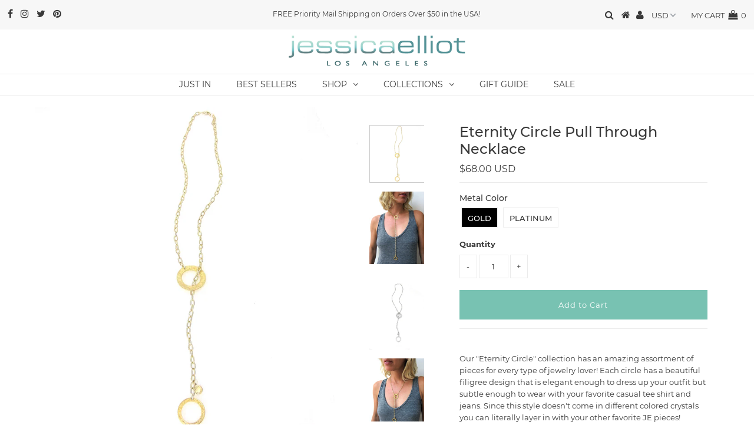

--- FILE ---
content_type: text/html; charset=utf-8
request_url: https://jessicaelliot.com/collections/best-sellers/products/eternity-circle-pull-through-necklace
body_size: 24080
content:
<!DOCTYPE html>
<!--[if lt IE 7 ]><html class="ie ie6" lang="en"> <![endif]-->
<!--[if IE 7 ]><html class="ie ie7" lang="en"> <![endif]-->
<!--[if IE 8 ]><html class="ie ie8" lang="en"> <![endif]-->
<!--[if (gte IE 9)|!(IE)]><!--><html lang="en" class="no-js"> <!--<![endif]-->
<head>

  <meta charset="utf-8" />
  

<meta property="og:type" content="product">
<meta property="og:title" content="Eternity Circle Pull Through Necklace">
<meta property="og:url" content="https://jessicaelliot.com/products/eternity-circle-pull-through-necklace">
<meta property="og:description" content=" 
Our &quot;Eternity Circle&quot; collection has an amazing assortment of pieces for every type of jewelry lover! Each circle has a beautiful filigree design that is elegant enough to dress up your outfit but subtle enough to wear with your favorite casual tee shirt and jeans. Since this style doesn&#39;t come in different colored crystals you can literally layer in with your other favorite JE pieces! 
This specific style is called a &quot;pull through&quot; necklace meaning you can adjust where it sits on your chest by simply pulling on the bottom circle. Very versatile and such an interesting piece!
 
Details
-- 18k Gold or Platinum Plated brass Circles
-- Chain is Approx. 26&quot; Long
-- Small Circle is Approx. 21mm in Diameter, Large Circle is Approx. 26mm in Diameter
-- Made in USA
 
When Will I get it?
 
This piece is handmade to order and assembled with care. Orders are processed during business hours from 10AM to 6PM Pacific time, Monday through Friday (excluding holidays). If an order is placed after hours, it will be processed the following business day.
This piece will be made and shipped out within 1-3 days PLUS shipping time. 
Once the order has been shipped, we are not responsible for shipping delays. 
The colors and sizes listed are what we have in stock to ship immediately. If you do not see your color and size available, we are able to make these pieces by hand however it may take up to two weeks to ship out from our office plus transit time. For more information please email us at info@jessicaelliot.com.">

<meta property="og:image" content="http://jessicaelliot.com/cdn/shop/products/EC_G_-NKPull_grande.jpg?v=1546474373">
<meta property="og:image:secure_url" content="https://jessicaelliot.com/cdn/shop/products/EC_G_-NKPull_grande.jpg?v=1546474373">

<meta property="og:image" content="http://jessicaelliot.com/cdn/shop/products/Model-EC_G_-NKPullhigher_grande.jpg?v=1546474435">
<meta property="og:image:secure_url" content="https://jessicaelliot.com/cdn/shop/products/Model-EC_G_-NKPullhigher_grande.jpg?v=1546474435">

<meta property="og:image" content="http://jessicaelliot.com/cdn/shop/products/EC_PL_-NKPull_grande.jpg?v=1546474466">
<meta property="og:image:secure_url" content="https://jessicaelliot.com/cdn/shop/products/EC_PL_-NKPull_grande.jpg?v=1546474466">

<meta property="og:price:amount" content="68.00">
<meta property="og:price:currency" content="USD">

<meta property="og:site_name" content="jessicaelliot.com">



<meta name="twitter:card" content="summary">


<meta name="twitter:site" content="@JewelryJE">


<meta name="twitter:title" content="Eternity Circle Pull Through Necklace">
<meta name="twitter:description" content=" 
Our &quot;Eternity Circle&quot; collection has an amazing assortment of pieces for every type of jewelry lover! Each circle has a beautiful filigree design that is elegant enough to dress up your outfit but s">
<meta name="twitter:image" content="https://jessicaelliot.com/cdn/shop/products/EC_G_-NKPull_large.jpg?v=1546474373">
<meta name="twitter:image:width" content="480">
<meta name="twitter:image:height" content="480">

  <!-- Basic Page Needs
================================================== -->

  <title>
    Eternity Circle Pull Through Necklace &ndash; jessicaelliot.com
  </title>
  
  <meta name="description" content="  Our &quot;Eternity Circle&quot; collection has an amazing assortment of pieces for every type of jewelry lover! Each circle has a beautiful filigree design that is elegant enough to dress up your outfit but subtle enough to wear with your favorite casual tee shirt and jeans. Since this style doesn&#39;t come in different colored c" />
  
  <link rel="canonical" href="https://jessicaelliot.com/products/eternity-circle-pull-through-necklace" />

  <!-- CSS
================================================== -->

  


































































  <link href="//jessicaelliot.com/cdn/shop/t/9/assets/stylesheet.css?v=133069792088235129011669787326" rel="stylesheet" type="text/css" media="all" />
  <link href="//jessicaelliot.com/cdn/shop/t/9/assets/queries.css?v=63326270115379913501582061456" rel="stylesheet" type="text/css" media="all" />

  <!-- JS
================================================== -->

  <script src="//ajax.googleapis.com/ajax/libs/jquery/2.2.3/jquery.min.js" type="text/javascript"></script>
<script src="//jessicaelliot.com/cdn/shop/t/9/assets/eventemitter3.min.js?v=27939738353326123541669830688" type="text/javascript"></script>
<script src="//jessicaelliot.com/cdn/s/javascripts/currencies.js" type="text/javascript"></script>
<script src="//jessicaelliot.com/cdn/shop/t/9/assets/jquery.currencies.min.js?v=175057760772006623221582061406" type="text/javascript"></script>

<script>

Currency.format = 'money_with_currency_format';
var shopCurrency = 'USD';

/* Sometimes merchants change their shop currency, let's tell our JavaScript file */
Currency.moneyFormats[shopCurrency].money_with_currency_format = "${{amount}} USD";
Currency.moneyFormats[shopCurrency].money_format = "${{amount}}";

/* Default currency */
var defaultCurrency = 'USD';

/* Cookie currency */
var cookieCurrency = Currency.cookie.read();

$( document ).ready(function() {
  /* Fix for customer account pages */
  jQuery('span.money span.money').each(function() {
    jQuery(this).parents('span.money').removeClass('money');
  });

  /* Saving the current price */
  jQuery('span.money').each(function() {
    jQuery(this).attr('data-currency-USD', jQuery(this).html());
  });

  // If there's no cookie.
  if (cookieCurrency == null) {
    if (shopCurrency !== defaultCurrency) {
      Currency.convertAll(shopCurrency, defaultCurrency);
    }
    else {
      Currency.currentCurrency = defaultCurrency;
    }
  }
  // If the cookie value does not correspond to any value in the currency dropdown.
  else if (jQuery('[name=currencies]').size() && jQuery('[name=currencies] option[value=' + cookieCurrency + ']').size() === 0) {
    Currency.currentCurrency = shopCurrency;
    Currency.cookie.write(shopCurrency);
  }
  // If the cookie value is the same as the shop currency set in settings.
  else if (cookieCurrency === shopCurrency) {
    Currency.currentCurrency = shopCurrency;
  }
  // If the cookie currency is different than the shop currency.
  else {
    Currency.currentCurrency = cookieCurrency || USD;
  }

  // Update (on load) the currency shown in currency picker to currentCurrrency.
  jQuery('[name=currencies]').val(Currency.currentCurrency).change(function() {
    var newCurrency = jQuery(this).val();

    Currency.convertAll(Currency.currentCurrency, newCurrency);
  });

  // Convert all currencies with span.money to currentCurrrency on doc.ready load.
  Currency.convertAll(shopCurrency, Currency.currentCurrency);
});

</script>

<script src="//jessicaelliot.com/cdn/shop/t/9/assets/theme.js?v=5993227720654315371582061456" type="text/javascript"></script>
  <script src="//jessicaelliot.com/cdn/shopifycloud/storefront/assets/themes_support/option_selection-b017cd28.js" type="text/javascript"></script>

  

  <!--[if lt IE 9]>
<script src="//html5shim.googlecode.com/svn/trunk/html5.js"></script>
<![endif]-->

  <meta name="viewport" content="width=device-width, initial-scale=1, maximum-scale=1">

  
    <link rel="shortcut icon" href="//jessicaelliot.com/cdn/shop/files/favicon_32x32.png?v=1613680288" type="image/png" />
  

  
  <script>window.performance && window.performance.mark && window.performance.mark('shopify.content_for_header.start');</script><meta id="shopify-digital-wallet" name="shopify-digital-wallet" content="/5307957363/digital_wallets/dialog">
<meta name="shopify-checkout-api-token" content="6f983c034b6cdc80df60d373839bb456">
<meta id="in-context-paypal-metadata" data-shop-id="5307957363" data-venmo-supported="true" data-environment="production" data-locale="en_US" data-paypal-v4="true" data-currency="USD">
<link rel="alternate" type="application/json+oembed" href="https://jessicaelliot.com/products/eternity-circle-pull-through-necklace.oembed">
<script async="async" src="/checkouts/internal/preloads.js?locale=en-US"></script>
<link rel="preconnect" href="https://shop.app" crossorigin="anonymous">
<script async="async" src="https://shop.app/checkouts/internal/preloads.js?locale=en-US&shop_id=5307957363" crossorigin="anonymous"></script>
<script id="apple-pay-shop-capabilities" type="application/json">{"shopId":5307957363,"countryCode":"US","currencyCode":"USD","merchantCapabilities":["supports3DS"],"merchantId":"gid:\/\/shopify\/Shop\/5307957363","merchantName":"jessicaelliot.com","requiredBillingContactFields":["postalAddress","email","phone"],"requiredShippingContactFields":["postalAddress","email","phone"],"shippingType":"shipping","supportedNetworks":["visa","masterCard","amex","discover","elo","jcb"],"total":{"type":"pending","label":"jessicaelliot.com","amount":"1.00"},"shopifyPaymentsEnabled":true,"supportsSubscriptions":true}</script>
<script id="shopify-features" type="application/json">{"accessToken":"6f983c034b6cdc80df60d373839bb456","betas":["rich-media-storefront-analytics"],"domain":"jessicaelliot.com","predictiveSearch":true,"shopId":5307957363,"locale":"en"}</script>
<script>var Shopify = Shopify || {};
Shopify.shop = "jessicaelliot-com.myshopify.com";
Shopify.locale = "en";
Shopify.currency = {"active":"USD","rate":"1.0"};
Shopify.country = "US";
Shopify.theme = {"name":"Testament - Underground Test Space","id":80668164189,"schema_name":"Testament","schema_version":"6.3","theme_store_id":null,"role":"main"};
Shopify.theme.handle = "null";
Shopify.theme.style = {"id":null,"handle":null};
Shopify.cdnHost = "jessicaelliot.com/cdn";
Shopify.routes = Shopify.routes || {};
Shopify.routes.root = "/";</script>
<script type="module">!function(o){(o.Shopify=o.Shopify||{}).modules=!0}(window);</script>
<script>!function(o){function n(){var o=[];function n(){o.push(Array.prototype.slice.apply(arguments))}return n.q=o,n}var t=o.Shopify=o.Shopify||{};t.loadFeatures=n(),t.autoloadFeatures=n()}(window);</script>
<script>
  window.ShopifyPay = window.ShopifyPay || {};
  window.ShopifyPay.apiHost = "shop.app\/pay";
  window.ShopifyPay.redirectState = null;
</script>
<script id="shop-js-analytics" type="application/json">{"pageType":"product"}</script>
<script defer="defer" async type="module" src="//jessicaelliot.com/cdn/shopifycloud/shop-js/modules/v2/client.init-shop-cart-sync_BApSsMSl.en.esm.js"></script>
<script defer="defer" async type="module" src="//jessicaelliot.com/cdn/shopifycloud/shop-js/modules/v2/chunk.common_CBoos6YZ.esm.js"></script>
<script type="module">
  await import("//jessicaelliot.com/cdn/shopifycloud/shop-js/modules/v2/client.init-shop-cart-sync_BApSsMSl.en.esm.js");
await import("//jessicaelliot.com/cdn/shopifycloud/shop-js/modules/v2/chunk.common_CBoos6YZ.esm.js");

  window.Shopify.SignInWithShop?.initShopCartSync?.({"fedCMEnabled":true,"windoidEnabled":true});

</script>
<script>
  window.Shopify = window.Shopify || {};
  if (!window.Shopify.featureAssets) window.Shopify.featureAssets = {};
  window.Shopify.featureAssets['shop-js'] = {"shop-cart-sync":["modules/v2/client.shop-cart-sync_DJczDl9f.en.esm.js","modules/v2/chunk.common_CBoos6YZ.esm.js"],"init-fed-cm":["modules/v2/client.init-fed-cm_BzwGC0Wi.en.esm.js","modules/v2/chunk.common_CBoos6YZ.esm.js"],"init-windoid":["modules/v2/client.init-windoid_BS26ThXS.en.esm.js","modules/v2/chunk.common_CBoos6YZ.esm.js"],"shop-cash-offers":["modules/v2/client.shop-cash-offers_DthCPNIO.en.esm.js","modules/v2/chunk.common_CBoos6YZ.esm.js","modules/v2/chunk.modal_Bu1hFZFC.esm.js"],"shop-button":["modules/v2/client.shop-button_D_JX508o.en.esm.js","modules/v2/chunk.common_CBoos6YZ.esm.js"],"init-shop-email-lookup-coordinator":["modules/v2/client.init-shop-email-lookup-coordinator_DFwWcvrS.en.esm.js","modules/v2/chunk.common_CBoos6YZ.esm.js"],"shop-toast-manager":["modules/v2/client.shop-toast-manager_tEhgP2F9.en.esm.js","modules/v2/chunk.common_CBoos6YZ.esm.js"],"shop-login-button":["modules/v2/client.shop-login-button_DwLgFT0K.en.esm.js","modules/v2/chunk.common_CBoos6YZ.esm.js","modules/v2/chunk.modal_Bu1hFZFC.esm.js"],"avatar":["modules/v2/client.avatar_BTnouDA3.en.esm.js"],"init-shop-cart-sync":["modules/v2/client.init-shop-cart-sync_BApSsMSl.en.esm.js","modules/v2/chunk.common_CBoos6YZ.esm.js"],"pay-button":["modules/v2/client.pay-button_BuNmcIr_.en.esm.js","modules/v2/chunk.common_CBoos6YZ.esm.js"],"init-shop-for-new-customer-accounts":["modules/v2/client.init-shop-for-new-customer-accounts_DrjXSI53.en.esm.js","modules/v2/client.shop-login-button_DwLgFT0K.en.esm.js","modules/v2/chunk.common_CBoos6YZ.esm.js","modules/v2/chunk.modal_Bu1hFZFC.esm.js"],"init-customer-accounts-sign-up":["modules/v2/client.init-customer-accounts-sign-up_TlVCiykN.en.esm.js","modules/v2/client.shop-login-button_DwLgFT0K.en.esm.js","modules/v2/chunk.common_CBoos6YZ.esm.js","modules/v2/chunk.modal_Bu1hFZFC.esm.js"],"shop-follow-button":["modules/v2/client.shop-follow-button_C5D3XtBb.en.esm.js","modules/v2/chunk.common_CBoos6YZ.esm.js","modules/v2/chunk.modal_Bu1hFZFC.esm.js"],"checkout-modal":["modules/v2/client.checkout-modal_8TC_1FUY.en.esm.js","modules/v2/chunk.common_CBoos6YZ.esm.js","modules/v2/chunk.modal_Bu1hFZFC.esm.js"],"init-customer-accounts":["modules/v2/client.init-customer-accounts_C0Oh2ljF.en.esm.js","modules/v2/client.shop-login-button_DwLgFT0K.en.esm.js","modules/v2/chunk.common_CBoos6YZ.esm.js","modules/v2/chunk.modal_Bu1hFZFC.esm.js"],"lead-capture":["modules/v2/client.lead-capture_Cq0gfm7I.en.esm.js","modules/v2/chunk.common_CBoos6YZ.esm.js","modules/v2/chunk.modal_Bu1hFZFC.esm.js"],"shop-login":["modules/v2/client.shop-login_BmtnoEUo.en.esm.js","modules/v2/chunk.common_CBoos6YZ.esm.js","modules/v2/chunk.modal_Bu1hFZFC.esm.js"],"payment-terms":["modules/v2/client.payment-terms_BHOWV7U_.en.esm.js","modules/v2/chunk.common_CBoos6YZ.esm.js","modules/v2/chunk.modal_Bu1hFZFC.esm.js"]};
</script>
<script>(function() {
  var isLoaded = false;
  function asyncLoad() {
    if (isLoaded) return;
    isLoaded = true;
    var urls = ["\/\/shopify.privy.com\/widget.js?shop=jessicaelliot-com.myshopify.com","https:\/\/js.smile.io\/v1\/smile-shopify.js?shop=jessicaelliot-com.myshopify.com","\/\/cdn.shopify.com\/s\/files\/1\/0875\/2064\/files\/easyslide.js?shop=jessicaelliot-com.myshopify.com","https:\/\/cdn.nfcube.com\/instafeed-62283e38163151cdbb5f763228ef2792.js?shop=jessicaelliot-com.myshopify.com"];
    for (var i = 0; i < urls.length; i++) {
      var s = document.createElement('script');
      s.type = 'text/javascript';
      s.async = true;
      s.src = urls[i];
      var x = document.getElementsByTagName('script')[0];
      x.parentNode.insertBefore(s, x);
    }
  };
  if(window.attachEvent) {
    window.attachEvent('onload', asyncLoad);
  } else {
    window.addEventListener('load', asyncLoad, false);
  }
})();</script>
<script id="__st">var __st={"a":5307957363,"offset":-28800,"reqid":"46961b54-3c82-4208-ace9-d0c244772ae8-1768898874","pageurl":"jessicaelliot.com\/collections\/best-sellers\/products\/eternity-circle-pull-through-necklace","u":"7f06ae5dbd10","p":"product","rtyp":"product","rid":1878046244979};</script>
<script>window.ShopifyPaypalV4VisibilityTracking = true;</script>
<script id="captcha-bootstrap">!function(){'use strict';const t='contact',e='account',n='new_comment',o=[[t,t],['blogs',n],['comments',n],[t,'customer']],c=[[e,'customer_login'],[e,'guest_login'],[e,'recover_customer_password'],[e,'create_customer']],r=t=>t.map((([t,e])=>`form[action*='/${t}']:not([data-nocaptcha='true']) input[name='form_type'][value='${e}']`)).join(','),a=t=>()=>t?[...document.querySelectorAll(t)].map((t=>t.form)):[];function s(){const t=[...o],e=r(t);return a(e)}const i='password',u='form_key',d=['recaptcha-v3-token','g-recaptcha-response','h-captcha-response',i],f=()=>{try{return window.sessionStorage}catch{return}},m='__shopify_v',_=t=>t.elements[u];function p(t,e,n=!1){try{const o=window.sessionStorage,c=JSON.parse(o.getItem(e)),{data:r}=function(t){const{data:e,action:n}=t;return t[m]||n?{data:e,action:n}:{data:t,action:n}}(c);for(const[e,n]of Object.entries(r))t.elements[e]&&(t.elements[e].value=n);n&&o.removeItem(e)}catch(o){console.error('form repopulation failed',{error:o})}}const l='form_type',E='cptcha';function T(t){t.dataset[E]=!0}const w=window,h=w.document,L='Shopify',v='ce_forms',y='captcha';let A=!1;((t,e)=>{const n=(g='f06e6c50-85a8-45c8-87d0-21a2b65856fe',I='https://cdn.shopify.com/shopifycloud/storefront-forms-hcaptcha/ce_storefront_forms_captcha_hcaptcha.v1.5.2.iife.js',D={infoText:'Protected by hCaptcha',privacyText:'Privacy',termsText:'Terms'},(t,e,n)=>{const o=w[L][v],c=o.bindForm;if(c)return c(t,g,e,D).then(n);var r;o.q.push([[t,g,e,D],n]),r=I,A||(h.body.append(Object.assign(h.createElement('script'),{id:'captcha-provider',async:!0,src:r})),A=!0)});var g,I,D;w[L]=w[L]||{},w[L][v]=w[L][v]||{},w[L][v].q=[],w[L][y]=w[L][y]||{},w[L][y].protect=function(t,e){n(t,void 0,e),T(t)},Object.freeze(w[L][y]),function(t,e,n,w,h,L){const[v,y,A,g]=function(t,e,n){const i=e?o:[],u=t?c:[],d=[...i,...u],f=r(d),m=r(i),_=r(d.filter((([t,e])=>n.includes(e))));return[a(f),a(m),a(_),s()]}(w,h,L),I=t=>{const e=t.target;return e instanceof HTMLFormElement?e:e&&e.form},D=t=>v().includes(t);t.addEventListener('submit',(t=>{const e=I(t);if(!e)return;const n=D(e)&&!e.dataset.hcaptchaBound&&!e.dataset.recaptchaBound,o=_(e),c=g().includes(e)&&(!o||!o.value);(n||c)&&t.preventDefault(),c&&!n&&(function(t){try{if(!f())return;!function(t){const e=f();if(!e)return;const n=_(t);if(!n)return;const o=n.value;o&&e.removeItem(o)}(t);const e=Array.from(Array(32),(()=>Math.random().toString(36)[2])).join('');!function(t,e){_(t)||t.append(Object.assign(document.createElement('input'),{type:'hidden',name:u})),t.elements[u].value=e}(t,e),function(t,e){const n=f();if(!n)return;const o=[...t.querySelectorAll(`input[type='${i}']`)].map((({name:t})=>t)),c=[...d,...o],r={};for(const[a,s]of new FormData(t).entries())c.includes(a)||(r[a]=s);n.setItem(e,JSON.stringify({[m]:1,action:t.action,data:r}))}(t,e)}catch(e){console.error('failed to persist form',e)}}(e),e.submit())}));const S=(t,e)=>{t&&!t.dataset[E]&&(n(t,e.some((e=>e===t))),T(t))};for(const o of['focusin','change'])t.addEventListener(o,(t=>{const e=I(t);D(e)&&S(e,y())}));const B=e.get('form_key'),M=e.get(l),P=B&&M;t.addEventListener('DOMContentLoaded',(()=>{const t=y();if(P)for(const e of t)e.elements[l].value===M&&p(e,B);[...new Set([...A(),...v().filter((t=>'true'===t.dataset.shopifyCaptcha))])].forEach((e=>S(e,t)))}))}(h,new URLSearchParams(w.location.search),n,t,e,['guest_login'])})(!0,!0)}();</script>
<script integrity="sha256-4kQ18oKyAcykRKYeNunJcIwy7WH5gtpwJnB7kiuLZ1E=" data-source-attribution="shopify.loadfeatures" defer="defer" src="//jessicaelliot.com/cdn/shopifycloud/storefront/assets/storefront/load_feature-a0a9edcb.js" crossorigin="anonymous"></script>
<script crossorigin="anonymous" defer="defer" src="//jessicaelliot.com/cdn/shopifycloud/storefront/assets/shopify_pay/storefront-65b4c6d7.js?v=20250812"></script>
<script data-source-attribution="shopify.dynamic_checkout.dynamic.init">var Shopify=Shopify||{};Shopify.PaymentButton=Shopify.PaymentButton||{isStorefrontPortableWallets:!0,init:function(){window.Shopify.PaymentButton.init=function(){};var t=document.createElement("script");t.src="https://jessicaelliot.com/cdn/shopifycloud/portable-wallets/latest/portable-wallets.en.js",t.type="module",document.head.appendChild(t)}};
</script>
<script data-source-attribution="shopify.dynamic_checkout.buyer_consent">
  function portableWalletsHideBuyerConsent(e){var t=document.getElementById("shopify-buyer-consent"),n=document.getElementById("shopify-subscription-policy-button");t&&n&&(t.classList.add("hidden"),t.setAttribute("aria-hidden","true"),n.removeEventListener("click",e))}function portableWalletsShowBuyerConsent(e){var t=document.getElementById("shopify-buyer-consent"),n=document.getElementById("shopify-subscription-policy-button");t&&n&&(t.classList.remove("hidden"),t.removeAttribute("aria-hidden"),n.addEventListener("click",e))}window.Shopify?.PaymentButton&&(window.Shopify.PaymentButton.hideBuyerConsent=portableWalletsHideBuyerConsent,window.Shopify.PaymentButton.showBuyerConsent=portableWalletsShowBuyerConsent);
</script>
<script data-source-attribution="shopify.dynamic_checkout.cart.bootstrap">document.addEventListener("DOMContentLoaded",(function(){function t(){return document.querySelector("shopify-accelerated-checkout-cart, shopify-accelerated-checkout")}if(t())Shopify.PaymentButton.init();else{new MutationObserver((function(e,n){t()&&(Shopify.PaymentButton.init(),n.disconnect())})).observe(document.body,{childList:!0,subtree:!0})}}));
</script>
<link id="shopify-accelerated-checkout-styles" rel="stylesheet" media="screen" href="https://jessicaelliot.com/cdn/shopifycloud/portable-wallets/latest/accelerated-checkout-backwards-compat.css" crossorigin="anonymous">
<style id="shopify-accelerated-checkout-cart">
        #shopify-buyer-consent {
  margin-top: 1em;
  display: inline-block;
  width: 100%;
}

#shopify-buyer-consent.hidden {
  display: none;
}

#shopify-subscription-policy-button {
  background: none;
  border: none;
  padding: 0;
  text-decoration: underline;
  font-size: inherit;
  cursor: pointer;
}

#shopify-subscription-policy-button::before {
  box-shadow: none;
}

      </style>

<script>window.performance && window.performance.mark && window.performance.mark('shopify.content_for_header.end');</script>
  <script type="text/javascript">
    new WOW().init();
  </script>
  <link rel="next" href="/next"/>
  <link rel="prev" href="/prev"/>
<link href="https://monorail-edge.shopifysvc.com" rel="dns-prefetch">
<script>(function(){if ("sendBeacon" in navigator && "performance" in window) {try {var session_token_from_headers = performance.getEntriesByType('navigation')[0].serverTiming.find(x => x.name == '_s').description;} catch {var session_token_from_headers = undefined;}var session_cookie_matches = document.cookie.match(/_shopify_s=([^;]*)/);var session_token_from_cookie = session_cookie_matches && session_cookie_matches.length === 2 ? session_cookie_matches[1] : "";var session_token = session_token_from_headers || session_token_from_cookie || "";function handle_abandonment_event(e) {var entries = performance.getEntries().filter(function(entry) {return /monorail-edge.shopifysvc.com/.test(entry.name);});if (!window.abandonment_tracked && entries.length === 0) {window.abandonment_tracked = true;var currentMs = Date.now();var navigation_start = performance.timing.navigationStart;var payload = {shop_id: 5307957363,url: window.location.href,navigation_start,duration: currentMs - navigation_start,session_token,page_type: "product"};window.navigator.sendBeacon("https://monorail-edge.shopifysvc.com/v1/produce", JSON.stringify({schema_id: "online_store_buyer_site_abandonment/1.1",payload: payload,metadata: {event_created_at_ms: currentMs,event_sent_at_ms: currentMs}}));}}window.addEventListener('pagehide', handle_abandonment_event);}}());</script>
<script id="web-pixels-manager-setup">(function e(e,d,r,n,o){if(void 0===o&&(o={}),!Boolean(null===(a=null===(i=window.Shopify)||void 0===i?void 0:i.analytics)||void 0===a?void 0:a.replayQueue)){var i,a;window.Shopify=window.Shopify||{};var t=window.Shopify;t.analytics=t.analytics||{};var s=t.analytics;s.replayQueue=[],s.publish=function(e,d,r){return s.replayQueue.push([e,d,r]),!0};try{self.performance.mark("wpm:start")}catch(e){}var l=function(){var e={modern:/Edge?\/(1{2}[4-9]|1[2-9]\d|[2-9]\d{2}|\d{4,})\.\d+(\.\d+|)|Firefox\/(1{2}[4-9]|1[2-9]\d|[2-9]\d{2}|\d{4,})\.\d+(\.\d+|)|Chrom(ium|e)\/(9{2}|\d{3,})\.\d+(\.\d+|)|(Maci|X1{2}).+ Version\/(15\.\d+|(1[6-9]|[2-9]\d|\d{3,})\.\d+)([,.]\d+|)( \(\w+\)|)( Mobile\/\w+|) Safari\/|Chrome.+OPR\/(9{2}|\d{3,})\.\d+\.\d+|(CPU[ +]OS|iPhone[ +]OS|CPU[ +]iPhone|CPU IPhone OS|CPU iPad OS)[ +]+(15[._]\d+|(1[6-9]|[2-9]\d|\d{3,})[._]\d+)([._]\d+|)|Android:?[ /-](13[3-9]|1[4-9]\d|[2-9]\d{2}|\d{4,})(\.\d+|)(\.\d+|)|Android.+Firefox\/(13[5-9]|1[4-9]\d|[2-9]\d{2}|\d{4,})\.\d+(\.\d+|)|Android.+Chrom(ium|e)\/(13[3-9]|1[4-9]\d|[2-9]\d{2}|\d{4,})\.\d+(\.\d+|)|SamsungBrowser\/([2-9]\d|\d{3,})\.\d+/,legacy:/Edge?\/(1[6-9]|[2-9]\d|\d{3,})\.\d+(\.\d+|)|Firefox\/(5[4-9]|[6-9]\d|\d{3,})\.\d+(\.\d+|)|Chrom(ium|e)\/(5[1-9]|[6-9]\d|\d{3,})\.\d+(\.\d+|)([\d.]+$|.*Safari\/(?![\d.]+ Edge\/[\d.]+$))|(Maci|X1{2}).+ Version\/(10\.\d+|(1[1-9]|[2-9]\d|\d{3,})\.\d+)([,.]\d+|)( \(\w+\)|)( Mobile\/\w+|) Safari\/|Chrome.+OPR\/(3[89]|[4-9]\d|\d{3,})\.\d+\.\d+|(CPU[ +]OS|iPhone[ +]OS|CPU[ +]iPhone|CPU IPhone OS|CPU iPad OS)[ +]+(10[._]\d+|(1[1-9]|[2-9]\d|\d{3,})[._]\d+)([._]\d+|)|Android:?[ /-](13[3-9]|1[4-9]\d|[2-9]\d{2}|\d{4,})(\.\d+|)(\.\d+|)|Mobile Safari.+OPR\/([89]\d|\d{3,})\.\d+\.\d+|Android.+Firefox\/(13[5-9]|1[4-9]\d|[2-9]\d{2}|\d{4,})\.\d+(\.\d+|)|Android.+Chrom(ium|e)\/(13[3-9]|1[4-9]\d|[2-9]\d{2}|\d{4,})\.\d+(\.\d+|)|Android.+(UC? ?Browser|UCWEB|U3)[ /]?(15\.([5-9]|\d{2,})|(1[6-9]|[2-9]\d|\d{3,})\.\d+)\.\d+|SamsungBrowser\/(5\.\d+|([6-9]|\d{2,})\.\d+)|Android.+MQ{2}Browser\/(14(\.(9|\d{2,})|)|(1[5-9]|[2-9]\d|\d{3,})(\.\d+|))(\.\d+|)|K[Aa][Ii]OS\/(3\.\d+|([4-9]|\d{2,})\.\d+)(\.\d+|)/},d=e.modern,r=e.legacy,n=navigator.userAgent;return n.match(d)?"modern":n.match(r)?"legacy":"unknown"}(),u="modern"===l?"modern":"legacy",c=(null!=n?n:{modern:"",legacy:""})[u],f=function(e){return[e.baseUrl,"/wpm","/b",e.hashVersion,"modern"===e.buildTarget?"m":"l",".js"].join("")}({baseUrl:d,hashVersion:r,buildTarget:u}),m=function(e){var d=e.version,r=e.bundleTarget,n=e.surface,o=e.pageUrl,i=e.monorailEndpoint;return{emit:function(e){var a=e.status,t=e.errorMsg,s=(new Date).getTime(),l=JSON.stringify({metadata:{event_sent_at_ms:s},events:[{schema_id:"web_pixels_manager_load/3.1",payload:{version:d,bundle_target:r,page_url:o,status:a,surface:n,error_msg:t},metadata:{event_created_at_ms:s}}]});if(!i)return console&&console.warn&&console.warn("[Web Pixels Manager] No Monorail endpoint provided, skipping logging."),!1;try{return self.navigator.sendBeacon.bind(self.navigator)(i,l)}catch(e){}var u=new XMLHttpRequest;try{return u.open("POST",i,!0),u.setRequestHeader("Content-Type","text/plain"),u.send(l),!0}catch(e){return console&&console.warn&&console.warn("[Web Pixels Manager] Got an unhandled error while logging to Monorail."),!1}}}}({version:r,bundleTarget:l,surface:e.surface,pageUrl:self.location.href,monorailEndpoint:e.monorailEndpoint});try{o.browserTarget=l,function(e){var d=e.src,r=e.async,n=void 0===r||r,o=e.onload,i=e.onerror,a=e.sri,t=e.scriptDataAttributes,s=void 0===t?{}:t,l=document.createElement("script"),u=document.querySelector("head"),c=document.querySelector("body");if(l.async=n,l.src=d,a&&(l.integrity=a,l.crossOrigin="anonymous"),s)for(var f in s)if(Object.prototype.hasOwnProperty.call(s,f))try{l.dataset[f]=s[f]}catch(e){}if(o&&l.addEventListener("load",o),i&&l.addEventListener("error",i),u)u.appendChild(l);else{if(!c)throw new Error("Did not find a head or body element to append the script");c.appendChild(l)}}({src:f,async:!0,onload:function(){if(!function(){var e,d;return Boolean(null===(d=null===(e=window.Shopify)||void 0===e?void 0:e.analytics)||void 0===d?void 0:d.initialized)}()){var d=window.webPixelsManager.init(e)||void 0;if(d){var r=window.Shopify.analytics;r.replayQueue.forEach((function(e){var r=e[0],n=e[1],o=e[2];d.publishCustomEvent(r,n,o)})),r.replayQueue=[],r.publish=d.publishCustomEvent,r.visitor=d.visitor,r.initialized=!0}}},onerror:function(){return m.emit({status:"failed",errorMsg:"".concat(f," has failed to load")})},sri:function(e){var d=/^sha384-[A-Za-z0-9+/=]+$/;return"string"==typeof e&&d.test(e)}(c)?c:"",scriptDataAttributes:o}),m.emit({status:"loading"})}catch(e){m.emit({status:"failed",errorMsg:(null==e?void 0:e.message)||"Unknown error"})}}})({shopId: 5307957363,storefrontBaseUrl: "https://jessicaelliot.com",extensionsBaseUrl: "https://extensions.shopifycdn.com/cdn/shopifycloud/web-pixels-manager",monorailEndpoint: "https://monorail-edge.shopifysvc.com/unstable/produce_batch",surface: "storefront-renderer",enabledBetaFlags: ["2dca8a86"],webPixelsConfigList: [{"id":"761790617","configuration":"{\"config\":\"{\\\"pixel_id\\\":\\\"G-9PB6Z6HV5Y\\\",\\\"target_country\\\":\\\"US\\\",\\\"gtag_events\\\":[{\\\"type\\\":\\\"begin_checkout\\\",\\\"action_label\\\":\\\"G-9PB6Z6HV5Y\\\"},{\\\"type\\\":\\\"search\\\",\\\"action_label\\\":\\\"G-9PB6Z6HV5Y\\\"},{\\\"type\\\":\\\"view_item\\\",\\\"action_label\\\":\\\"G-9PB6Z6HV5Y\\\"},{\\\"type\\\":\\\"purchase\\\",\\\"action_label\\\":\\\"G-9PB6Z6HV5Y\\\"},{\\\"type\\\":\\\"page_view\\\",\\\"action_label\\\":\\\"G-9PB6Z6HV5Y\\\"},{\\\"type\\\":\\\"add_payment_info\\\",\\\"action_label\\\":\\\"G-9PB6Z6HV5Y\\\"},{\\\"type\\\":\\\"add_to_cart\\\",\\\"action_label\\\":\\\"G-9PB6Z6HV5Y\\\"}],\\\"enable_monitoring_mode\\\":false}\"}","eventPayloadVersion":"v1","runtimeContext":"OPEN","scriptVersion":"b2a88bafab3e21179ed38636efcd8a93","type":"APP","apiClientId":1780363,"privacyPurposes":[],"dataSharingAdjustments":{"protectedCustomerApprovalScopes":["read_customer_address","read_customer_email","read_customer_name","read_customer_personal_data","read_customer_phone"]}},{"id":"66060441","eventPayloadVersion":"v1","runtimeContext":"LAX","scriptVersion":"1","type":"CUSTOM","privacyPurposes":["MARKETING"],"name":"Meta pixel (migrated)"},{"id":"97943705","eventPayloadVersion":"v1","runtimeContext":"LAX","scriptVersion":"1","type":"CUSTOM","privacyPurposes":["ANALYTICS"],"name":"Google Analytics tag (migrated)"},{"id":"shopify-app-pixel","configuration":"{}","eventPayloadVersion":"v1","runtimeContext":"STRICT","scriptVersion":"0450","apiClientId":"shopify-pixel","type":"APP","privacyPurposes":["ANALYTICS","MARKETING"]},{"id":"shopify-custom-pixel","eventPayloadVersion":"v1","runtimeContext":"LAX","scriptVersion":"0450","apiClientId":"shopify-pixel","type":"CUSTOM","privacyPurposes":["ANALYTICS","MARKETING"]}],isMerchantRequest: false,initData: {"shop":{"name":"jessicaelliot.com","paymentSettings":{"currencyCode":"USD"},"myshopifyDomain":"jessicaelliot-com.myshopify.com","countryCode":"US","storefrontUrl":"https:\/\/jessicaelliot.com"},"customer":null,"cart":null,"checkout":null,"productVariants":[{"price":{"amount":68.0,"currencyCode":"USD"},"product":{"title":"Eternity Circle Pull Through Necklace","vendor":"Jessica Elliot Inc.","id":"1878046244979","untranslatedTitle":"Eternity Circle Pull Through Necklace","url":"\/products\/eternity-circle-pull-through-necklace","type":"Necklace"},"id":"18066067226739","image":{"src":"\/\/jessicaelliot.com\/cdn\/shop\/products\/EC_G_-NKPull.jpg?v=1546474373"},"sku":"EC(G)-NKPull","title":"Gold","untranslatedTitle":"Gold"},{"price":{"amount":68.0,"currencyCode":"USD"},"product":{"title":"Eternity Circle Pull Through Necklace","vendor":"Jessica Elliot Inc.","id":"1878046244979","untranslatedTitle":"Eternity Circle Pull Through Necklace","url":"\/products\/eternity-circle-pull-through-necklace","type":"Necklace"},"id":"18066067259507","image":{"src":"\/\/jessicaelliot.com\/cdn\/shop\/products\/EC_PL_-NKPull.jpg?v=1546474466"},"sku":"EC(PL)-NKPull","title":"Platinum","untranslatedTitle":"Platinum"}],"purchasingCompany":null},},"https://jessicaelliot.com/cdn","fcfee988w5aeb613cpc8e4bc33m6693e112",{"modern":"","legacy":""},{"shopId":"5307957363","storefrontBaseUrl":"https:\/\/jessicaelliot.com","extensionBaseUrl":"https:\/\/extensions.shopifycdn.com\/cdn\/shopifycloud\/web-pixels-manager","surface":"storefront-renderer","enabledBetaFlags":"[\"2dca8a86\"]","isMerchantRequest":"false","hashVersion":"fcfee988w5aeb613cpc8e4bc33m6693e112","publish":"custom","events":"[[\"page_viewed\",{}],[\"product_viewed\",{\"productVariant\":{\"price\":{\"amount\":68.0,\"currencyCode\":\"USD\"},\"product\":{\"title\":\"Eternity Circle Pull Through Necklace\",\"vendor\":\"Jessica Elliot Inc.\",\"id\":\"1878046244979\",\"untranslatedTitle\":\"Eternity Circle Pull Through Necklace\",\"url\":\"\/products\/eternity-circle-pull-through-necklace\",\"type\":\"Necklace\"},\"id\":\"18066067226739\",\"image\":{\"src\":\"\/\/jessicaelliot.com\/cdn\/shop\/products\/EC_G_-NKPull.jpg?v=1546474373\"},\"sku\":\"EC(G)-NKPull\",\"title\":\"Gold\",\"untranslatedTitle\":\"Gold\"}}]]"});</script><script>
  window.ShopifyAnalytics = window.ShopifyAnalytics || {};
  window.ShopifyAnalytics.meta = window.ShopifyAnalytics.meta || {};
  window.ShopifyAnalytics.meta.currency = 'USD';
  var meta = {"product":{"id":1878046244979,"gid":"gid:\/\/shopify\/Product\/1878046244979","vendor":"Jessica Elliot Inc.","type":"Necklace","handle":"eternity-circle-pull-through-necklace","variants":[{"id":18066067226739,"price":6800,"name":"Eternity Circle Pull Through Necklace - Gold","public_title":"Gold","sku":"EC(G)-NKPull"},{"id":18066067259507,"price":6800,"name":"Eternity Circle Pull Through Necklace - Platinum","public_title":"Platinum","sku":"EC(PL)-NKPull"}],"remote":false},"page":{"pageType":"product","resourceType":"product","resourceId":1878046244979,"requestId":"46961b54-3c82-4208-ace9-d0c244772ae8-1768898874"}};
  for (var attr in meta) {
    window.ShopifyAnalytics.meta[attr] = meta[attr];
  }
</script>
<script class="analytics">
  (function () {
    var customDocumentWrite = function(content) {
      var jquery = null;

      if (window.jQuery) {
        jquery = window.jQuery;
      } else if (window.Checkout && window.Checkout.$) {
        jquery = window.Checkout.$;
      }

      if (jquery) {
        jquery('body').append(content);
      }
    };

    var hasLoggedConversion = function(token) {
      if (token) {
        return document.cookie.indexOf('loggedConversion=' + token) !== -1;
      }
      return false;
    }

    var setCookieIfConversion = function(token) {
      if (token) {
        var twoMonthsFromNow = new Date(Date.now());
        twoMonthsFromNow.setMonth(twoMonthsFromNow.getMonth() + 2);

        document.cookie = 'loggedConversion=' + token + '; expires=' + twoMonthsFromNow;
      }
    }

    var trekkie = window.ShopifyAnalytics.lib = window.trekkie = window.trekkie || [];
    if (trekkie.integrations) {
      return;
    }
    trekkie.methods = [
      'identify',
      'page',
      'ready',
      'track',
      'trackForm',
      'trackLink'
    ];
    trekkie.factory = function(method) {
      return function() {
        var args = Array.prototype.slice.call(arguments);
        args.unshift(method);
        trekkie.push(args);
        return trekkie;
      };
    };
    for (var i = 0; i < trekkie.methods.length; i++) {
      var key = trekkie.methods[i];
      trekkie[key] = trekkie.factory(key);
    }
    trekkie.load = function(config) {
      trekkie.config = config || {};
      trekkie.config.initialDocumentCookie = document.cookie;
      var first = document.getElementsByTagName('script')[0];
      var script = document.createElement('script');
      script.type = 'text/javascript';
      script.onerror = function(e) {
        var scriptFallback = document.createElement('script');
        scriptFallback.type = 'text/javascript';
        scriptFallback.onerror = function(error) {
                var Monorail = {
      produce: function produce(monorailDomain, schemaId, payload) {
        var currentMs = new Date().getTime();
        var event = {
          schema_id: schemaId,
          payload: payload,
          metadata: {
            event_created_at_ms: currentMs,
            event_sent_at_ms: currentMs
          }
        };
        return Monorail.sendRequest("https://" + monorailDomain + "/v1/produce", JSON.stringify(event));
      },
      sendRequest: function sendRequest(endpointUrl, payload) {
        // Try the sendBeacon API
        if (window && window.navigator && typeof window.navigator.sendBeacon === 'function' && typeof window.Blob === 'function' && !Monorail.isIos12()) {
          var blobData = new window.Blob([payload], {
            type: 'text/plain'
          });

          if (window.navigator.sendBeacon(endpointUrl, blobData)) {
            return true;
          } // sendBeacon was not successful

        } // XHR beacon

        var xhr = new XMLHttpRequest();

        try {
          xhr.open('POST', endpointUrl);
          xhr.setRequestHeader('Content-Type', 'text/plain');
          xhr.send(payload);
        } catch (e) {
          console.log(e);
        }

        return false;
      },
      isIos12: function isIos12() {
        return window.navigator.userAgent.lastIndexOf('iPhone; CPU iPhone OS 12_') !== -1 || window.navigator.userAgent.lastIndexOf('iPad; CPU OS 12_') !== -1;
      }
    };
    Monorail.produce('monorail-edge.shopifysvc.com',
      'trekkie_storefront_load_errors/1.1',
      {shop_id: 5307957363,
      theme_id: 80668164189,
      app_name: "storefront",
      context_url: window.location.href,
      source_url: "//jessicaelliot.com/cdn/s/trekkie.storefront.cd680fe47e6c39ca5d5df5f0a32d569bc48c0f27.min.js"});

        };
        scriptFallback.async = true;
        scriptFallback.src = '//jessicaelliot.com/cdn/s/trekkie.storefront.cd680fe47e6c39ca5d5df5f0a32d569bc48c0f27.min.js';
        first.parentNode.insertBefore(scriptFallback, first);
      };
      script.async = true;
      script.src = '//jessicaelliot.com/cdn/s/trekkie.storefront.cd680fe47e6c39ca5d5df5f0a32d569bc48c0f27.min.js';
      first.parentNode.insertBefore(script, first);
    };
    trekkie.load(
      {"Trekkie":{"appName":"storefront","development":false,"defaultAttributes":{"shopId":5307957363,"isMerchantRequest":null,"themeId":80668164189,"themeCityHash":"12883588942846955476","contentLanguage":"en","currency":"USD","eventMetadataId":"99d753f7-e2c6-4ce5-ba6d-bfd27ca4d6c3"},"isServerSideCookieWritingEnabled":true,"monorailRegion":"shop_domain","enabledBetaFlags":["65f19447"]},"Session Attribution":{},"S2S":{"facebookCapiEnabled":false,"source":"trekkie-storefront-renderer","apiClientId":580111}}
    );

    var loaded = false;
    trekkie.ready(function() {
      if (loaded) return;
      loaded = true;

      window.ShopifyAnalytics.lib = window.trekkie;

      var originalDocumentWrite = document.write;
      document.write = customDocumentWrite;
      try { window.ShopifyAnalytics.merchantGoogleAnalytics.call(this); } catch(error) {};
      document.write = originalDocumentWrite;

      window.ShopifyAnalytics.lib.page(null,{"pageType":"product","resourceType":"product","resourceId":1878046244979,"requestId":"46961b54-3c82-4208-ace9-d0c244772ae8-1768898874","shopifyEmitted":true});

      var match = window.location.pathname.match(/checkouts\/(.+)\/(thank_you|post_purchase)/)
      var token = match? match[1]: undefined;
      if (!hasLoggedConversion(token)) {
        setCookieIfConversion(token);
        window.ShopifyAnalytics.lib.track("Viewed Product",{"currency":"USD","variantId":18066067226739,"productId":1878046244979,"productGid":"gid:\/\/shopify\/Product\/1878046244979","name":"Eternity Circle Pull Through Necklace - Gold","price":"68.00","sku":"EC(G)-NKPull","brand":"Jessica Elliot Inc.","variant":"Gold","category":"Necklace","nonInteraction":true,"remote":false},undefined,undefined,{"shopifyEmitted":true});
      window.ShopifyAnalytics.lib.track("monorail:\/\/trekkie_storefront_viewed_product\/1.1",{"currency":"USD","variantId":18066067226739,"productId":1878046244979,"productGid":"gid:\/\/shopify\/Product\/1878046244979","name":"Eternity Circle Pull Through Necklace - Gold","price":"68.00","sku":"EC(G)-NKPull","brand":"Jessica Elliot Inc.","variant":"Gold","category":"Necklace","nonInteraction":true,"remote":false,"referer":"https:\/\/jessicaelliot.com\/collections\/best-sellers\/products\/eternity-circle-pull-through-necklace"});
      }
    });


        var eventsListenerScript = document.createElement('script');
        eventsListenerScript.async = true;
        eventsListenerScript.src = "//jessicaelliot.com/cdn/shopifycloud/storefront/assets/shop_events_listener-3da45d37.js";
        document.getElementsByTagName('head')[0].appendChild(eventsListenerScript);

})();</script>
  <script>
  if (!window.ga || (window.ga && typeof window.ga !== 'function')) {
    window.ga = function ga() {
      (window.ga.q = window.ga.q || []).push(arguments);
      if (window.Shopify && window.Shopify.analytics && typeof window.Shopify.analytics.publish === 'function') {
        window.Shopify.analytics.publish("ga_stub_called", {}, {sendTo: "google_osp_migration"});
      }
      console.error("Shopify's Google Analytics stub called with:", Array.from(arguments), "\nSee https://help.shopify.com/manual/promoting-marketing/pixels/pixel-migration#google for more information.");
    };
    if (window.Shopify && window.Shopify.analytics && typeof window.Shopify.analytics.publish === 'function') {
      window.Shopify.analytics.publish("ga_stub_initialized", {}, {sendTo: "google_osp_migration"});
    }
  }
</script>
<script
  defer
  src="https://jessicaelliot.com/cdn/shopifycloud/perf-kit/shopify-perf-kit-3.0.4.min.js"
  data-application="storefront-renderer"
  data-shop-id="5307957363"
  data-render-region="gcp-us-central1"
  data-page-type="product"
  data-theme-instance-id="80668164189"
  data-theme-name="Testament"
  data-theme-version="6.3"
  data-monorail-region="shop_domain"
  data-resource-timing-sampling-rate="10"
  data-shs="true"
  data-shs-beacon="true"
  data-shs-export-with-fetch="true"
  data-shs-logs-sample-rate="1"
  data-shs-beacon-endpoint="https://jessicaelliot.com/api/collect"
></script>
</head>
<body class="gridlock product">

<main id="panel">
  <div class="page-wrap">
    <div id="shopify-section-header" class="shopify-section"><div class="header-section" data-section-id="header" data-section-type="header-section">
  <header>
    
    <div class="gridlock-fluid">
      <div class="row">
        
        <div class="row" id="upper-content">
          <ul id="social-icons" class="desktop-4 tablet-6 mobile-3">
            <li><a href="https://www.facebook.com/jessicaelliotjewelry" target="_blank"><i class="fa fa-facebook fa-2x" aria-hidden="true"></i></a></li>
            <li><a href="//instagram.com/jessicaelliotjewelry/" target="_blank"><i class="fa fa-instagram fa-2x" aria-hidden="true"></i></a></li>
            <li><a href="https://twitter.com/JewelryJE" target="_blank"><i class="fa fa-twitter fa-2x" aria-hidden="true"></i></a></li>
            <li><a href="https://www.pinterest.com/jessicaelliot/" target="_blank"><i class="fa fa-pinterest fa-2x" aria-hidden="true"></i></a></li>
            
            
            
            
            
          </ul><div id="hello" class="desktop-4 tablet-6 mobile-3">FREE Priority Mail Shipping on Orders Over $50 in the USA!
</div><ul id="cart" class="desktop-4  tablet-6 mobile-3">
            <li class="mm-trigger">
              <i class="fa fa-bars" aria-hidden="true"></i> MENU
            </li>
            <li class="seeks">
              <form action="/search" method="get" id="searchbox">
                <input type="text" name="q" class="search-input" id="q" placeholder="Search" />
                
                <input type="hidden" name="type" value="product">
                
              </form>
              <a href="#" class="search-icon"><i class="fa fa-search fa-2x" aria-hidden="true"></i></a>
            </li>
            <li><a href="https://jessicaelliot.com"><i class="fa fa-home fa-2x" aria-hidden="true"></i></a>
            
            
            <li class="cust"><a href="/account/login"><i class="fa fa-user fa-2x" aria-hidden="true"></i></a></li>
            
            
            <li><select class="currency-picker" name="currencies">
  
  
  <option value="USD" selected="selected">USD</option>
  
  
  <option value="CAD">CAD</option>
  
  
  
  <option value="GBP">GBP</option>
  
  
  
  <option value="AUD">AUD</option>
  
  
  
  <option value="JPY">JPY</option>
  
  
</select></li>
            <li><a class="my-cart-link" href="/cart">MY CART&nbsp; <i class="fa fa-shopping-bag fa-2x" aria-hidden="true"></i>&nbsp; <span id="item_count">0</span></a></li>
          </ul>
        </div>
        
      </div>
    </div>
    
  </header>
  <div class="header-wrapper">
    <div class="row">
      <div id="logo" class="desktop-12 tablet-6 mobile-3">
        
<a href="/">
          <img src="//jessicaelliot.com/cdn/shop/files/logo_800x.png?v=1613680765" alt="jessicaelliot.com" itemprop="logo">
        </a>
        
      </div>
    </div>
    <div class="clear"></div>
    <nav>
      <ul id="main-nav" class="row">
      	
        
        


<li><a href="/collections/just-in" title="">Just In</a></li>


        
        


<li><a href="/collections/best-sellers" title="">Best Sellers</a></li>


        
        


<li class="dropdown has_sub_menu" aria-haspopup="true" aria-expanded="false"><a href="/collections/shop-all" title="">Shop</a>
  <ul class="submenu">
    
    
    <li><a href="/collections/shop-all">All</a></li>
    

    
    
    <li><a href="/collections/necklaces">Necklaces</a></li>
    

    
    
    <li><a href="/collections/bracelets">Bracelets</a></li>
    

    
    
    <li><a href="/collections/earrings">Earrings</a></li>
    

    
    
    <li><a href="/collections/rings">Rings</a></li>
    

    
    
    <li><a href="/collections/accessories">Accessories</a></li>
    

    
    
    <li><a href="http://elliotyoungla.com/">Elliot Young Fine</a></li>
    

    
    
    <li><a href="/collections/beauty-home-wellness">Beauty/Home/Wellness</a></li>
    

    
    
    <li><a href="/collections/hats">Hats</a></li>
    

    
  </ul>
</li>


        
        


<li class="dropdown has_sub_menu" aria-haspopup="true" aria-expanded="false"><a href="/collections/shop-all" title="">Collections</a>
  <ul class="submenu">
    
    
    <li><a href="/collections/sterling-silver">Sterling Silver</a></li>
    

    
    
    <li><a href="/collections/swarovski">With Swarovski</a></li>
    

    
    
    <li><a href="/collections/semi-precious-stones-pearls">Semi-Precious Stones/Pearls</a></li>
    

    
    
    <li><a href="/collections/everyday-faves">Everyday Faves</a></li>
    

    
    
    <li><a href="/collections/sets-1">Sets</a></li>
    

    
    
    <li><a href="/collections/modern-minimal">Modern/Minimal</a></li>
    

    
    
    <li><a href="/collections/boho">Boho</a></li>
    

    
    
    <li><a href="/collections/decorative">Decorative</a></li>
    

    
    
    <li><a href="/collections/charms">Charms</a></li>
    

    
    
    <li><a href="/collections/enamel">Enamel</a></li>
    

    
  </ul>
</li>


        
        


<li><a href="/collections/2018-gift-guide" title="">Gift Guide</a></li>


        
        


<li><a href="/collections/last-chance" title="">SALE</a></li>


        
      </ul>
    </nav>
    
    <div class="clear header-spacer"></div>
    
  </div>
  <style>
    
    @media screen and ( min-width: 740px ) {
      #logo img { max-width: 300px; }
    }
    

    #hello { font-size: 12px; }

    
    @media screen and (min-width: 740px ) {
      ul#cart li.mm-trigger { display: none; }
    }
    
    ul#main-nav li {
      line-height: 35px;
    }
    ul#main-nav li ul.submenu {
      top: 35px;
    }
    ul.megamenu {
      top: 35px;
    }
    nav {
      border-top: 1px solid #ebebeb;
      border-bottom: 1px solid #ebebeb;
    }
  </style>
</div>


</div>
    

    <div class="content-wrapper">
      
        <div id="content" class="row">
          
            
          
          <div id="shopify-section-product-template" class="shopify-section">
<div itemscope itemtype="http://schema.org/Product" id="product-1878046244979" class="product-section" data-section-id="product-template" data-section-type="product-section">

  <meta itemprop="url" content="https://jessicaelliot.com/products/eternity-circle-pull-through-necklace">
  <meta itemprop="image" content="//jessicaelliot.com/cdn/shop/products/EC_G_-NKPull_grande.jpg?v=1546474373">

  <div class="product-top">

    
    
      <!-- For Mobile -->
      <div id="mobile-product" class="mobile-3">
        <div class="mobile-gallery"><ul class="slides">
             
               

               

               <li id="slide" class="product-slide slide_image flex-active-slide" data-image-id="5975249715315">
                <img class="slideshow__image slideshow__image-- lazyload lazyload-fade"
                  src="//jessicaelliot.com/cdn/shop/products/EC_G_-NKPull_300x.jpg?v=1546474373"
                  data-src="//jessicaelliot.com/cdn/shop/products/EC_G_-NKPull_{width}x.jpg?v=1546474373"
                  data-sizes="auto"
                  data-zoom-src="//jessicaelliot.com/cdn/shop/products/EC_G_-NKPull_{width}x.jpg?v=1546474373"
                  alt="Eternity Circle Pull Through Necklace">
                  <noscript>
                    <img src="//jessicaelliot.com/cdn/shop/products/EC_G_-NKPull_800x.jpg?v=1546474373" alt="Eternity Circle Pull Through Necklace">
                  </noscript>
               </li>
             
               

               

               <li id="slide" class="product-slide slide_image " data-image-id="5975252598899">
                <img class="slideshow__image slideshow__image-- lazyload lazyload-fade"
                  src="//jessicaelliot.com/cdn/shop/products/Model-EC_G_-NKPullhigher_300x.jpg?v=1546474435"
                  data-src="//jessicaelliot.com/cdn/shop/products/Model-EC_G_-NKPullhigher_{width}x.jpg?v=1546474435"
                  data-sizes="auto"
                  data-zoom-src="//jessicaelliot.com/cdn/shop/products/Model-EC_G_-NKPullhigher_{width}x.jpg?v=1546474435"
                  alt="Eternity Circle Pull Through Necklace">
                  <noscript>
                    <img src="//jessicaelliot.com/cdn/shop/products/EC_G_-NKPull_800x.jpg?v=1546474373" alt="Eternity Circle Pull Through Necklace">
                  </noscript>
               </li>
             
               

               

               <li id="slide" class="product-slide slide_image " data-image-id="5975252992115">
                <img class="slideshow__image slideshow__image-- lazyload lazyload-fade"
                  src="//jessicaelliot.com/cdn/shop/products/EC_PL_-NKPull_300x.jpg?v=1546474466"
                  data-src="//jessicaelliot.com/cdn/shop/products/EC_PL_-NKPull_{width}x.jpg?v=1546474466"
                  data-sizes="auto"
                  data-zoom-src="//jessicaelliot.com/cdn/shop/products/EC_PL_-NKPull_{width}x.jpg?v=1546474466"
                  alt="Eternity Circle Pull Through Necklace">
                  <noscript>
                    <img src="//jessicaelliot.com/cdn/shop/products/EC_G_-NKPull_800x.jpg?v=1546474373" alt="Eternity Circle Pull Through Necklace">
                  </noscript>
               </li>
             
               

               

               <li id="slide" class="product-slide slide_image " data-image-id="5975254597747">
                <img class="slideshow__image slideshow__image-- lazyload lazyload-fade"
                  src="//jessicaelliot.com/cdn/shop/products/Model-EC_G_-NKPulllower_300x.jpg?v=1546474542"
                  data-src="//jessicaelliot.com/cdn/shop/products/Model-EC_G_-NKPulllower_{width}x.jpg?v=1546474542"
                  data-sizes="auto"
                  data-zoom-src="//jessicaelliot.com/cdn/shop/products/Model-EC_G_-NKPulllower_{width}x.jpg?v=1546474542"
                  alt="Eternity Circle Pull Through Necklace">
                  <noscript>
                    <img src="//jessicaelliot.com/cdn/shop/products/EC_G_-NKPull_800x.jpg?v=1546474373" alt="Eternity Circle Pull Through Necklace">
                  </noscript>
               </li>
             
               

               

               <li id="slide" class="product-slide slide_image " data-image-id="5975362666611">
                <img class="slideshow__image slideshow__image-- lazyload lazyload-fade"
                  src="//jessicaelliot.com/cdn/shop/products/EC_G_-largeupclose_c402a6dd-e734-463a-8b14-34b3b77ab275_300x.jpg?v=1546478324"
                  data-src="//jessicaelliot.com/cdn/shop/products/EC_G_-largeupclose_c402a6dd-e734-463a-8b14-34b3b77ab275_{width}x.jpg?v=1546478324"
                  data-sizes="auto"
                  data-zoom-src="//jessicaelliot.com/cdn/shop/products/EC_G_-largeupclose_c402a6dd-e734-463a-8b14-34b3b77ab275_{width}x.jpg?v=1546478324"
                  alt="Eternity Circle Pull Through Necklace">
                  <noscript>
                    <img src="//jessicaelliot.com/cdn/shop/products/EC_G_-NKPull_800x.jpg?v=1546474373" alt="Eternity Circle Pull Through Necklace">
                  </noscript>
               </li>
             
               

               

               <li id="slide" class="product-slide slide_image " data-image-id="5975365058675">
                <img class="slideshow__image slideshow__image-- lazyload lazyload-fade"
                  src="//jessicaelliot.com/cdn/shop/products/EC_G_-smallupclose_06f9eaa9-3333-48b3-acb7-9659f221310c_300x.jpg?v=1546478539"
                  data-src="//jessicaelliot.com/cdn/shop/products/EC_G_-smallupclose_06f9eaa9-3333-48b3-acb7-9659f221310c_{width}x.jpg?v=1546478539"
                  data-sizes="auto"
                  data-zoom-src="//jessicaelliot.com/cdn/shop/products/EC_G_-smallupclose_06f9eaa9-3333-48b3-acb7-9659f221310c_{width}x.jpg?v=1546478539"
                  alt="Eternity Circle Pull Through Necklace">
                  <noscript>
                    <img src="//jessicaelliot.com/cdn/shop/products/EC_G_-NKPull_800x.jpg?v=1546474373" alt="Eternity Circle Pull Through Necklace">
                  </noscript>
               </li>
             
            </ul></div>
      </div>
    

    <div class="product-photos desktop-7 tablet-3 mobile-hide" data-product-gallery>






<div class="product-main-images desktop-10 tablet-5 mobile-hide">
  <div class="product-image-container" style="padding-bottom: 133.33333333333334%;" >
    
      
      

      <div class="product-main-image selected" data-image-id="5975249715315">
        <a class="product-fancybox" rel="product-images"  href="//jessicaelliot.com/cdn/shop/products/EC_G_-NKPull_2400x.jpg?v=1546474373">
          <img id="1878046244979" class="product__image lazyload lazyload-fade"
            src="//jessicaelliot.com/cdn/shop/products/EC_G_-NKPull_300x.jpg?v=1546474373"
            data-src="//jessicaelliot.com/cdn/shop/products/EC_G_-NKPull_{width}x.jpg?v=1546474373"
            data-sizes="auto"
            data-zoom-src="//jessicaelliot.com/cdn/shop/products/EC_G_-NKPull_2400x.jpg?v=1546474373"
            alt="Eternity Circle Pull Through Necklace">
        </a>
        <noscript>
          <img id="1878046244979" class="product-main-image" src="//jessicaelliot.com/cdn/shop/products/EC_G_-NKPull_800x.jpg?v=1546474373" alt='Eternity Circle Pull Through Necklace'/>
        </noscript>
      </div>
    
      
      

      <div class="product-main-image " data-image-id="5975252598899">
        <a class="product-fancybox" rel="product-images"  href="//jessicaelliot.com/cdn/shop/products/Model-EC_G_-NKPullhigher_2400x.jpg?v=1546474435">
          <img id="1878046244979" class="product__image lazyload lazyload-fade"
            src="//jessicaelliot.com/cdn/shop/products/Model-EC_G_-NKPullhigher_300x.jpg?v=1546474435"
            data-src="//jessicaelliot.com/cdn/shop/products/Model-EC_G_-NKPullhigher_{width}x.jpg?v=1546474435"
            data-sizes="auto"
            data-zoom-src="//jessicaelliot.com/cdn/shop/products/Model-EC_G_-NKPullhigher_2400x.jpg?v=1546474435"
            alt="Eternity Circle Pull Through Necklace">
        </a>
        <noscript>
          <img id="1878046244979" class="product-main-image" src="//jessicaelliot.com/cdn/shop/products/EC_G_-NKPull_800x.jpg?v=1546474373" alt='Eternity Circle Pull Through Necklace'/>
        </noscript>
      </div>
    
      
      

      <div class="product-main-image " data-image-id="5975252992115">
        <a class="product-fancybox" rel="product-images"  href="//jessicaelliot.com/cdn/shop/products/EC_PL_-NKPull_2400x.jpg?v=1546474466">
          <img id="1878046244979" class="product__image lazyload lazyload-fade"
            src="//jessicaelliot.com/cdn/shop/products/EC_PL_-NKPull_300x.jpg?v=1546474466"
            data-src="//jessicaelliot.com/cdn/shop/products/EC_PL_-NKPull_{width}x.jpg?v=1546474466"
            data-sizes="auto"
            data-zoom-src="//jessicaelliot.com/cdn/shop/products/EC_PL_-NKPull_2400x.jpg?v=1546474466"
            alt="Eternity Circle Pull Through Necklace">
        </a>
        <noscript>
          <img id="1878046244979" class="product-main-image" src="//jessicaelliot.com/cdn/shop/products/EC_G_-NKPull_800x.jpg?v=1546474373" alt='Eternity Circle Pull Through Necklace'/>
        </noscript>
      </div>
    
      
      

      <div class="product-main-image " data-image-id="5975254597747">
        <a class="product-fancybox" rel="product-images"  href="//jessicaelliot.com/cdn/shop/products/Model-EC_G_-NKPulllower_2400x.jpg?v=1546474542">
          <img id="1878046244979" class="product__image lazyload lazyload-fade"
            src="//jessicaelliot.com/cdn/shop/products/Model-EC_G_-NKPulllower_300x.jpg?v=1546474542"
            data-src="//jessicaelliot.com/cdn/shop/products/Model-EC_G_-NKPulllower_{width}x.jpg?v=1546474542"
            data-sizes="auto"
            data-zoom-src="//jessicaelliot.com/cdn/shop/products/Model-EC_G_-NKPulllower_2400x.jpg?v=1546474542"
            alt="Eternity Circle Pull Through Necklace">
        </a>
        <noscript>
          <img id="1878046244979" class="product-main-image" src="//jessicaelliot.com/cdn/shop/products/EC_G_-NKPull_800x.jpg?v=1546474373" alt='Eternity Circle Pull Through Necklace'/>
        </noscript>
      </div>
    
      
      

      <div class="product-main-image " data-image-id="5975362666611">
        <a class="product-fancybox" rel="product-images"  href="//jessicaelliot.com/cdn/shop/products/EC_G_-largeupclose_c402a6dd-e734-463a-8b14-34b3b77ab275_2400x.jpg?v=1546478324">
          <img id="1878046244979" class="product__image lazyload lazyload-fade"
            src="//jessicaelliot.com/cdn/shop/products/EC_G_-largeupclose_c402a6dd-e734-463a-8b14-34b3b77ab275_300x.jpg?v=1546478324"
            data-src="//jessicaelliot.com/cdn/shop/products/EC_G_-largeupclose_c402a6dd-e734-463a-8b14-34b3b77ab275_{width}x.jpg?v=1546478324"
            data-sizes="auto"
            data-zoom-src="//jessicaelliot.com/cdn/shop/products/EC_G_-largeupclose_c402a6dd-e734-463a-8b14-34b3b77ab275_2400x.jpg?v=1546478324"
            alt="Eternity Circle Pull Through Necklace">
        </a>
        <noscript>
          <img id="1878046244979" class="product-main-image" src="//jessicaelliot.com/cdn/shop/products/EC_G_-NKPull_800x.jpg?v=1546474373" alt='Eternity Circle Pull Through Necklace'/>
        </noscript>
      </div>
    
      
      

      <div class="product-main-image " data-image-id="5975365058675">
        <a class="product-fancybox" rel="product-images"  href="//jessicaelliot.com/cdn/shop/products/EC_G_-smallupclose_06f9eaa9-3333-48b3-acb7-9659f221310c_2400x.jpg?v=1546478539">
          <img id="1878046244979" class="product__image lazyload lazyload-fade"
            src="//jessicaelliot.com/cdn/shop/products/EC_G_-smallupclose_06f9eaa9-3333-48b3-acb7-9659f221310c_300x.jpg?v=1546478539"
            data-src="//jessicaelliot.com/cdn/shop/products/EC_G_-smallupclose_06f9eaa9-3333-48b3-acb7-9659f221310c_{width}x.jpg?v=1546478539"
            data-sizes="auto"
            data-zoom-src="//jessicaelliot.com/cdn/shop/products/EC_G_-smallupclose_06f9eaa9-3333-48b3-acb7-9659f221310c_2400x.jpg?v=1546478539"
            alt="Eternity Circle Pull Through Necklace">
        </a>
        <noscript>
          <img id="1878046244979" class="product-main-image" src="//jessicaelliot.com/cdn/shop/products/EC_G_-NKPull_800x.jpg?v=1546474373" alt='Eternity Circle Pull Through Necklace'/>
        </noscript>
      </div>
    
  </div>
</div>


  <div id="thumbnail-gallery" class="product-thumbnails desktop-2 tablet-1 mobile-hide">
    <div class="thumbnail-slider">
      
        

        <div class="product-thumbnail slide selected" data-image-id="5975249715315">
          <a href="#" data-image="//jessicaelliot.com/cdn/shop/products/EC_G_-NKPull_100x.jpg?v=1546474373" data-zoom-src="//jessicaelliot.com/cdn/shop/products/EC_G_-NKPull_{width}x.jpg?v=1546474373">
            <img class="lazyload lazyload-fade"
              src="//jessicaelliot.com/cdn/shop/products/EC_G_-NKPull_100x.jpg?v=1546474373"
              data-src="//jessicaelliot.com/cdn/shop/products/EC_G_-NKPull_{width}x.jpg?v=1546474373"
              data-sizes="auto"
              data-image-id="5975249715315"
              alt="Eternity Circle Pull Through Necklace">
          </a>

          <noscript>
            <img class="product-thumbnail" src="//jessicaelliot.com/cdn/shop/products/EC_G_-NKPull_100x.jpg?v=1546474373" alt="Eternity Circle Pull Through Necklace" />
          </noscript>
        </div>
      
        

        <div class="product-thumbnail slide " data-image-id="5975252598899">
          <a href="#" data-image="//jessicaelliot.com/cdn/shop/products/Model-EC_G_-NKPullhigher_100x.jpg?v=1546474435" data-zoom-src="//jessicaelliot.com/cdn/shop/products/Model-EC_G_-NKPullhigher_{width}x.jpg?v=1546474435">
            <img class="lazyload lazyload-fade"
              src="//jessicaelliot.com/cdn/shop/products/Model-EC_G_-NKPullhigher_100x.jpg?v=1546474435"
              data-src="//jessicaelliot.com/cdn/shop/products/Model-EC_G_-NKPullhigher_{width}x.jpg?v=1546474435"
              data-sizes="auto"
              data-image-id="5975252598899"
              alt="Eternity Circle Pull Through Necklace">
          </a>

          <noscript>
            <img class="product-thumbnail" src="//jessicaelliot.com/cdn/shop/products/Model-EC_G_-NKPullhigher_100x.jpg?v=1546474435" alt="Eternity Circle Pull Through Necklace" />
          </noscript>
        </div>
      
        

        <div class="product-thumbnail slide " data-image-id="5975252992115">
          <a href="#" data-image="//jessicaelliot.com/cdn/shop/products/EC_PL_-NKPull_100x.jpg?v=1546474466" data-zoom-src="//jessicaelliot.com/cdn/shop/products/EC_PL_-NKPull_{width}x.jpg?v=1546474466">
            <img class="lazyload lazyload-fade"
              src="//jessicaelliot.com/cdn/shop/products/EC_PL_-NKPull_100x.jpg?v=1546474466"
              data-src="//jessicaelliot.com/cdn/shop/products/EC_PL_-NKPull_{width}x.jpg?v=1546474466"
              data-sizes="auto"
              data-image-id="5975252992115"
              alt="Eternity Circle Pull Through Necklace">
          </a>

          <noscript>
            <img class="product-thumbnail" src="//jessicaelliot.com/cdn/shop/products/EC_PL_-NKPull_100x.jpg?v=1546474466" alt="Eternity Circle Pull Through Necklace" />
          </noscript>
        </div>
      
        

        <div class="product-thumbnail slide " data-image-id="5975254597747">
          <a href="#" data-image="//jessicaelliot.com/cdn/shop/products/Model-EC_G_-NKPulllower_100x.jpg?v=1546474542" data-zoom-src="//jessicaelliot.com/cdn/shop/products/Model-EC_G_-NKPulllower_{width}x.jpg?v=1546474542">
            <img class="lazyload lazyload-fade"
              src="//jessicaelliot.com/cdn/shop/products/Model-EC_G_-NKPulllower_100x.jpg?v=1546474542"
              data-src="//jessicaelliot.com/cdn/shop/products/Model-EC_G_-NKPulllower_{width}x.jpg?v=1546474542"
              data-sizes="auto"
              data-image-id="5975254597747"
              alt="Eternity Circle Pull Through Necklace">
          </a>

          <noscript>
            <img class="product-thumbnail" src="//jessicaelliot.com/cdn/shop/products/Model-EC_G_-NKPulllower_100x.jpg?v=1546474542" alt="Eternity Circle Pull Through Necklace" />
          </noscript>
        </div>
      
        

        <div class="product-thumbnail slide " data-image-id="5975362666611">
          <a href="#" data-image="//jessicaelliot.com/cdn/shop/products/EC_G_-largeupclose_c402a6dd-e734-463a-8b14-34b3b77ab275_100x.jpg?v=1546478324" data-zoom-src="//jessicaelliot.com/cdn/shop/products/EC_G_-largeupclose_c402a6dd-e734-463a-8b14-34b3b77ab275_{width}x.jpg?v=1546478324">
            <img class="lazyload lazyload-fade"
              src="//jessicaelliot.com/cdn/shop/products/EC_G_-largeupclose_c402a6dd-e734-463a-8b14-34b3b77ab275_100x.jpg?v=1546478324"
              data-src="//jessicaelliot.com/cdn/shop/products/EC_G_-largeupclose_c402a6dd-e734-463a-8b14-34b3b77ab275_{width}x.jpg?v=1546478324"
              data-sizes="auto"
              data-image-id="5975362666611"
              alt="Eternity Circle Pull Through Necklace">
          </a>

          <noscript>
            <img class="product-thumbnail" src="//jessicaelliot.com/cdn/shop/products/EC_G_-largeupclose_c402a6dd-e734-463a-8b14-34b3b77ab275_100x.jpg?v=1546478324" alt="Eternity Circle Pull Through Necklace" />
          </noscript>
        </div>
      
        

        <div class="product-thumbnail slide " data-image-id="5975365058675">
          <a href="#" data-image="//jessicaelliot.com/cdn/shop/products/EC_G_-smallupclose_06f9eaa9-3333-48b3-acb7-9659f221310c_100x.jpg?v=1546478539" data-zoom-src="//jessicaelliot.com/cdn/shop/products/EC_G_-smallupclose_06f9eaa9-3333-48b3-acb7-9659f221310c_{width}x.jpg?v=1546478539">
            <img class="lazyload lazyload-fade"
              src="//jessicaelliot.com/cdn/shop/products/EC_G_-smallupclose_06f9eaa9-3333-48b3-acb7-9659f221310c_100x.jpg?v=1546478539"
              data-src="//jessicaelliot.com/cdn/shop/products/EC_G_-smallupclose_06f9eaa9-3333-48b3-acb7-9659f221310c_{width}x.jpg?v=1546478539"
              data-sizes="auto"
              data-image-id="5975365058675"
              alt="Eternity Circle Pull Through Necklace">
          </a>

          <noscript>
            <img class="product-thumbnail" src="//jessicaelliot.com/cdn/shop/products/EC_G_-smallupclose_06f9eaa9-3333-48b3-acb7-9659f221310c_100x.jpg?v=1546478539" alt="Eternity Circle Pull Through Necklace" />
          </noscript>
        </div>
      
    </div>
  </div>


</div>

    <div id="product-right" class="desktop-5 tablet-3 mobile-3">
      <div id="product-description">
        
        <h1 itemprop="name">Eternity Circle Pull Through Necklace</h1>
        
    	  <div itemprop="offers" itemscope itemtype="http://schema.org/Offer">
          <meta itemprop="priceCurrency" content="USD">
          <link itemprop="availability" href="http://schema.org/InStock">

          
          



<form method="post" action="/cart/add" id="AddToCartForm" accept-charset="UTF-8" class="product_form" enctype="multipart/form-data" data-product-form="
            { &quot;money_format&quot;: &quot;${{amount}}&quot;,
              &quot;enable_history&quot;: true,
              &quot;currency_switcher_enabled&quot;: true,
              &quot;sold_out&quot;: &quot;Sold Out&quot;,
              &quot;button&quot;: &quot;Add to Cart&quot;,
              &quot;unavailable&quot;: &quot;Unavailable&quot;
            }
          "><input type="hidden" name="form_type" value="product" /><input type="hidden" name="utf8" value="✓" />
  <script class="product-json" type="application/json">
    {"id":1878046244979,"title":"Eternity Circle Pull Through Necklace","handle":"eternity-circle-pull-through-necklace","description":"\u003cp\u003e \u003c\/p\u003e\n\u003cp\u003eOur \"Eternity Circle\" collection has an amazing assortment of pieces for every type of jewelry lover! Each circle has a beautiful filigree design that is elegant enough to dress up your outfit but subtle enough to wear with your favorite casual tee shirt and jeans. Since this style doesn't come in different colored crystals you can literally layer in with your other favorite JE pieces! \u003c\/p\u003e\n\u003cp\u003eThis specific style is called a \"pull through\" necklace meaning you can adjust where it sits on your chest by simply pulling on the bottom circle. Very versatile and such an interesting piece!\u003c\/p\u003e\n\u003cp\u003e \u003c\/p\u003e\n\u003ch1\u003e\u003cspan\u003eDetails\u003c\/span\u003e\u003c\/h1\u003e\n\u003cp\u003e\u003cspan\u003e-- 18k Gold or Platinum Plated brass Circles\u003c\/span\u003e\u003c\/p\u003e\n\u003cp\u003e\u003cspan\u003e\u003c\/span\u003e\u003cspan\u003e-- Chain is Approx. 26\" Long\u003c\/span\u003e\u003c\/p\u003e\n\u003cp\u003e\u003cspan\u003e-- Small Circle is Approx. 21mm in Diameter, Large Circle is Approx. 26mm in Diameter\u003c\/span\u003e\u003c\/p\u003e\n\u003cp\u003e\u003cspan\u003e-- Made in USA\u003c\/span\u003e\u003c\/p\u003e\n\u003cp\u003e \u003c\/p\u003e\n\u003ch1\u003e\u003cb\u003eWhen Will I get it?\u003c\/b\u003e\u003c\/h1\u003e\n\u003cp\u003e \u003c\/p\u003e\n\u003cp class=\"p2\"\u003eThis piece is handmade to order and assembled with care. Orders are processed during business hours from 10AM to 6PM Pacific time, Monday through Friday (excluding holidays). If an order is placed after hours, it will be processed the following business day.\u003c\/p\u003e\n\u003cp class=\"p2\"\u003e\u003cstrong\u003eThis piece will be made and shipped out within 1-3 days PLUS shipping time. \u003c\/strong\u003e\u003c\/p\u003e\n\u003cp class=\"p2\"\u003e\u003cspan\u003eOnce the order has been shipped\u003c\/span\u003e\u003cspan\u003e, we are not responsible for shipping delays. \u003c\/span\u003e\u003c\/p\u003e\n\u003cp class=\"p2\"\u003e\u003cspan\u003eThe colors and sizes listed are what we have in stock to ship immediately. If you do not see your color and size available, we are able to make these pieces by hand however it may take up to two weeks to ship out from our office plus transit time. For more information please email us at info@jessicaelliot.com.\u003c\/span\u003e\u003c\/p\u003e","published_at":"2019-01-02T15:31:14-08:00","created_at":"2019-01-02T16:12:36-08:00","vendor":"Jessica Elliot Inc.","type":"Necklace","tags":["Best Sellers","Boho","Decorative","Under $100","Under $250"],"price":6800,"price_min":6800,"price_max":6800,"available":true,"price_varies":false,"compare_at_price":null,"compare_at_price_min":0,"compare_at_price_max":0,"compare_at_price_varies":false,"variants":[{"id":18066067226739,"title":"Gold","option1":"Gold","option2":null,"option3":null,"sku":"EC(G)-NKPull","requires_shipping":true,"taxable":true,"featured_image":{"id":5975249715315,"product_id":1878046244979,"position":1,"created_at":"2019-01-02T16:12:53-08:00","updated_at":"2019-01-02T16:12:53-08:00","alt":null,"width":1200,"height":1200,"src":"\/\/jessicaelliot.com\/cdn\/shop\/products\/EC_G_-NKPull.jpg?v=1546474373","variant_ids":[18066067226739]},"available":true,"name":"Eternity Circle Pull Through Necklace - Gold","public_title":"Gold","options":["Gold"],"price":6800,"weight":0,"compare_at_price":null,"inventory_management":"shopify","barcode":"","featured_media":{"alt":null,"id":1510254575731,"position":1,"preview_image":{"aspect_ratio":1.0,"height":1200,"width":1200,"src":"\/\/jessicaelliot.com\/cdn\/shop\/products\/EC_G_-NKPull.jpg?v=1546474373"}},"requires_selling_plan":false,"selling_plan_allocations":[]},{"id":18066067259507,"title":"Platinum","option1":"Platinum","option2":null,"option3":null,"sku":"EC(PL)-NKPull","requires_shipping":true,"taxable":true,"featured_image":{"id":5975252992115,"product_id":1878046244979,"position":3,"created_at":"2019-01-02T16:14:26-08:00","updated_at":"2019-01-02T16:14:26-08:00","alt":null,"width":2112,"height":2816,"src":"\/\/jessicaelliot.com\/cdn\/shop\/products\/EC_PL_-NKPull.jpg?v=1546474466","variant_ids":[18066067259507]},"available":true,"name":"Eternity Circle Pull Through Necklace - Platinum","public_title":"Platinum","options":["Platinum"],"price":6800,"weight":0,"compare_at_price":null,"inventory_management":"shopify","barcode":"","featured_media":{"alt":null,"id":1510257000563,"position":3,"preview_image":{"aspect_ratio":0.75,"height":2816,"width":2112,"src":"\/\/jessicaelliot.com\/cdn\/shop\/products\/EC_PL_-NKPull.jpg?v=1546474466"}},"requires_selling_plan":false,"selling_plan_allocations":[]}],"images":["\/\/jessicaelliot.com\/cdn\/shop\/products\/EC_G_-NKPull.jpg?v=1546474373","\/\/jessicaelliot.com\/cdn\/shop\/products\/Model-EC_G_-NKPullhigher.jpg?v=1546474435","\/\/jessicaelliot.com\/cdn\/shop\/products\/EC_PL_-NKPull.jpg?v=1546474466","\/\/jessicaelliot.com\/cdn\/shop\/products\/Model-EC_G_-NKPulllower.jpg?v=1546474542","\/\/jessicaelliot.com\/cdn\/shop\/products\/EC_G_-largeupclose_c402a6dd-e734-463a-8b14-34b3b77ab275.jpg?v=1546478324","\/\/jessicaelliot.com\/cdn\/shop\/products\/EC_G_-smallupclose_06f9eaa9-3333-48b3-acb7-9659f221310c.jpg?v=1546478539"],"featured_image":"\/\/jessicaelliot.com\/cdn\/shop\/products\/EC_G_-NKPull.jpg?v=1546474373","options":["Metal Color"],"media":[{"alt":null,"id":1510254575731,"position":1,"preview_image":{"aspect_ratio":1.0,"height":1200,"width":1200,"src":"\/\/jessicaelliot.com\/cdn\/shop\/products\/EC_G_-NKPull.jpg?v=1546474373"},"aspect_ratio":1.0,"height":1200,"media_type":"image","src":"\/\/jessicaelliot.com\/cdn\/shop\/products\/EC_G_-NKPull.jpg?v=1546474373","width":1200},{"alt":null,"id":1510256803955,"position":2,"preview_image":{"aspect_ratio":0.8,"height":3000,"width":2400,"src":"\/\/jessicaelliot.com\/cdn\/shop\/products\/Model-EC_G_-NKPullhigher.jpg?v=1546474435"},"aspect_ratio":0.8,"height":3000,"media_type":"image","src":"\/\/jessicaelliot.com\/cdn\/shop\/products\/Model-EC_G_-NKPullhigher.jpg?v=1546474435","width":2400},{"alt":null,"id":1510257000563,"position":3,"preview_image":{"aspect_ratio":0.75,"height":2816,"width":2112,"src":"\/\/jessicaelliot.com\/cdn\/shop\/products\/EC_PL_-NKPull.jpg?v=1546474466"},"aspect_ratio":0.75,"height":2816,"media_type":"image","src":"\/\/jessicaelliot.com\/cdn\/shop\/products\/EC_PL_-NKPull.jpg?v=1546474466","width":2112},{"alt":null,"id":1510257852531,"position":4,"preview_image":{"aspect_ratio":0.8,"height":3000,"width":2400,"src":"\/\/jessicaelliot.com\/cdn\/shop\/products\/Model-EC_G_-NKPulllower.jpg?v=1546474542"},"aspect_ratio":0.8,"height":3000,"media_type":"image","src":"\/\/jessicaelliot.com\/cdn\/shop\/products\/Model-EC_G_-NKPulllower.jpg?v=1546474542","width":2400},{"alt":null,"id":1510286884979,"position":5,"preview_image":{"aspect_ratio":1.0,"height":1200,"width":1200,"src":"\/\/jessicaelliot.com\/cdn\/shop\/products\/EC_G_-largeupclose_c402a6dd-e734-463a-8b14-34b3b77ab275.jpg?v=1546478324"},"aspect_ratio":1.0,"height":1200,"media_type":"image","src":"\/\/jessicaelliot.com\/cdn\/shop\/products\/EC_G_-largeupclose_c402a6dd-e734-463a-8b14-34b3b77ab275.jpg?v=1546478324","width":1200},{"alt":null,"id":1510287868019,"position":6,"preview_image":{"aspect_ratio":1.0,"height":1200,"width":1200,"src":"\/\/jessicaelliot.com\/cdn\/shop\/products\/EC_G_-smallupclose_06f9eaa9-3333-48b3-acb7-9659f221310c.jpg?v=1546478539"},"aspect_ratio":1.0,"height":1200,"media_type":"image","src":"\/\/jessicaelliot.com\/cdn\/shop\/products\/EC_G_-smallupclose_06f9eaa9-3333-48b3-acb7-9659f221310c.jpg?v=1546478539","width":1200}],"requires_selling_plan":false,"selling_plan_groups":[],"content":"\u003cp\u003e \u003c\/p\u003e\n\u003cp\u003eOur \"Eternity Circle\" collection has an amazing assortment of pieces for every type of jewelry lover! Each circle has a beautiful filigree design that is elegant enough to dress up your outfit but subtle enough to wear with your favorite casual tee shirt and jeans. Since this style doesn't come in different colored crystals you can literally layer in with your other favorite JE pieces! \u003c\/p\u003e\n\u003cp\u003eThis specific style is called a \"pull through\" necklace meaning you can adjust where it sits on your chest by simply pulling on the bottom circle. Very versatile and such an interesting piece!\u003c\/p\u003e\n\u003cp\u003e \u003c\/p\u003e\n\u003ch1\u003e\u003cspan\u003eDetails\u003c\/span\u003e\u003c\/h1\u003e\n\u003cp\u003e\u003cspan\u003e-- 18k Gold or Platinum Plated brass Circles\u003c\/span\u003e\u003c\/p\u003e\n\u003cp\u003e\u003cspan\u003e\u003c\/span\u003e\u003cspan\u003e-- Chain is Approx. 26\" Long\u003c\/span\u003e\u003c\/p\u003e\n\u003cp\u003e\u003cspan\u003e-- Small Circle is Approx. 21mm in Diameter, Large Circle is Approx. 26mm in Diameter\u003c\/span\u003e\u003c\/p\u003e\n\u003cp\u003e\u003cspan\u003e-- Made in USA\u003c\/span\u003e\u003c\/p\u003e\n\u003cp\u003e \u003c\/p\u003e\n\u003ch1\u003e\u003cb\u003eWhen Will I get it?\u003c\/b\u003e\u003c\/h1\u003e\n\u003cp\u003e \u003c\/p\u003e\n\u003cp class=\"p2\"\u003eThis piece is handmade to order and assembled with care. Orders are processed during business hours from 10AM to 6PM Pacific time, Monday through Friday (excluding holidays). If an order is placed after hours, it will be processed the following business day.\u003c\/p\u003e\n\u003cp class=\"p2\"\u003e\u003cstrong\u003eThis piece will be made and shipped out within 1-3 days PLUS shipping time. \u003c\/strong\u003e\u003c\/p\u003e\n\u003cp class=\"p2\"\u003e\u003cspan\u003eOnce the order has been shipped\u003c\/span\u003e\u003cspan\u003e, we are not responsible for shipping delays. \u003c\/span\u003e\u003c\/p\u003e\n\u003cp class=\"p2\"\u003e\u003cspan\u003eThe colors and sizes listed are what we have in stock to ship immediately. If you do not see your color and size available, we are able to make these pieces by hand however it may take up to two weeks to ship out from our office plus transit time. For more information please email us at info@jessicaelliot.com.\u003c\/span\u003e\u003c\/p\u003e"}
  </script><p id="product-price">
    <span class="product-price" itemprop="price">
      <span class="money">$68.00 USD</span>
    </span>
    
  </p><div class="clear"></div>

  
    <div class="select">
      <label>Metal Color</label>
      <select id="product-select-1878046244979" name='id'>
        
          <option data-sku="EC(G)-NKPull" value="18066067226739" selected="selected">
            Gold - $68.00
          </option>
        
          <option data-sku="EC(PL)-NKPull" value="18066067259507" >
            Platinum - $68.00
          </option>
        
      </select>
    </div>
    
      
        







<div class="swatch clearfix" data-option-index="1" data-other-options='["option2","option3"]'>
  <h5>Metal Color</h5>

  
    

    

    

    

    
      

      

      

      

      
    
      

      
        

    

    

    

    

    

    

    
      
      <div class="swatch-element ">
        
      <input type="radio" id="swatch-1-gold" name="metal color" value="Gold" data-position="1" checked="checked" />
    

        <label for="swatch-1-gold">
          Gold
          
      <img class="crossed-out" src="//jessicaelliot.com/cdn/shop/t/9/assets/soldout.png?v=103157147771045630481582061423" />
    
        </label>
      </div>
    
    
  
    

    

    

    

    
      

      
        
      

      

      

      

      
    

    

    

    

    

    

    

    
      
      <div class="swatch-element ">
        
      <input type="radio" id="swatch-1-platinum" name="metal color" value="Platinum" data-position="1"  />
    

        <label for="swatch-1-platinum">
          Platinum
          
      <img class="crossed-out" src="//jessicaelliot.com/cdn/shop/t/9/assets/soldout.png?v=103157147771045630481582061423" />
    
        </label>
      </div>
    
    
  
</div>

      
    
  


  
  <div class="product-add">
    
      <div class="qty-selection">
        <h5>Quantity</h5>
        <a class="down quantity-control-down" field="quantity">-</a>
          <input min="1" type="text" name="quantity" class="quantity" value="1" />
        <a class="up quantity-control-up" field="quantity">+</a>
      </div>
    
    <input id="addToCart" type="submit" name="button" class="add clearfix AddtoCart " value="Add to Cart"  />
    
  </div>

<input type="hidden" name="product-id" value="1878046244979" /><input type="hidden" name="section-id" value="product-template" /></form>


           
            
            <div class="rte" itemprop="description">                   <div class="easyslider-text"><p> </p>
<p>Our "Eternity Circle" collection has an amazing assortment of pieces for every type of jewelry lover! Each circle has a beautiful filigree design that is elegant enough to dress up your outfit but subtle enough to wear with your favorite casual tee shirt and jeans. Since this style doesn't come in different colored crystals you can literally layer in with your other favorite JE pieces! </p>
<p>This specific style is called a "pull through" necklace meaning you can adjust where it sits on your chest by simply pulling on the bottom circle. Very versatile and such an interesting piece!</p>
<p> </p>
</div>          <div class="product-description-slider" itemprop="description">                                                                                  <h3>Details</h3>               <div>
<p><span>-- 18k Gold or Platinum Plated brass Circles</span></p>
<p><span></span><span>-- Chain is Approx. 26" Long</span></p>
<p><span>-- Small Circle is Approx. 21mm in Diameter, Large Circle is Approx. 26mm in Diameter</span></p>
<p><span>-- Made in USA</span></p>
<p> </p>
 </div>                            <h3>When Will I get it?</h3>               <div>
<p> </p>
<p class="p2">This piece is handmade to order and assembled with care. Orders are processed during business hours from 10AM to 6PM Pacific time, Monday through Friday (excluding holidays). If an order is placed after hours, it will be processed the following business day.</p>
<p class="p2"><strong>This piece will be made and shipped out within 1-3 days PLUS shipping time. </strong></p>
<p class="p2"><span>Once the order has been shipped</span><span>, we are not responsible for shipping delays. </span></p>
<p class="p2"><span>The colors and sizes listed are what we have in stock to ship immediately. If you do not see your color and size available, we are able to make these pieces by hand however it may take up to two weeks to ship out from our office plus transit time. For more information please email us at info@jessicaelliot.com.</span></p> </div>                                                    </div>       <style type='text/css' class="easyslider-styles"> .product-description-slider { overflow: hidden !important; clear: both; margin-bottom: 10px !important; padding-bottom: 2px !important; } .product-description-slider .ui-icon { background: none !important; width: 0 !important; height: 0 !important; text-indent: 0 !important; position: static !important; } .product-description-slider > h3 { position: relative; z-index: 4; display: block !important; overflow: hidden !important; width: auto !important; height: auto !important; padding-top: 13px !important; padding-left: 12px !important; padding-right: 12px !important; padding-bottom: 13px !important; margin: 0 !important; background-color: #fcfcfc !important; color: #888888 !important; border-width: 0; border-style: solid; border-color: #eaeaea #ffffff; border-radius: 0; font-family: inherit; line-height: 14px; font-size: 14px; font-style: normal; font-weight: normal; text-align: left; text-decoration: none !important; text-overflow: ellipsis; white-space: nowrap; outline: none !important; -webkit-box-sizing: content-box !important; -moz-box-sizing: content-box !important; box-sizing: content-box !important; overflow: hidden !important; cursor: pointer !important; opacity: 1 !important; } .product-description-slider > h3.ui-state-active { padding-left: 12px !important; padding-right: 12px !important; background-color: #fcfcfc !important; color: #888888 !important; border-color: #eaeaea #ffffff; } .product-description-slider > h3:last-of-type { -moz-border-radius-bottomleft: 0px !important; -webkit-border-bottom-left-radius: 0px !important; border-bottom-left-radius: 0px !important; -moz-border-radius-bottomright: 0px !important; -webkit-border-bottom-right-radius: 0px !important; border-bottom-right-radius: 0px !important; } .product-description-slider > h3:first-of-type, .product-description-slider > h3.easyslider-first-visible { border-top-left-radius: 0px; border-top-right-radius: 0px; } .product-description-slider > h3:last-of-type, .product-description-slider > h3.easyslider-last-visible { border-bottom-left-radius: 0px; border-bottom-right-radius: 0px; } .product-description-slider > h3.ui-state-active { border-bottom-left-radius: 0 !important; border-bottom-right-radius: 0 !important; } .product-description-slider > h3 { border-width: 1px 1px 0 1px; } .product-description-slider > h3:last-of-type, .product-description-slider > h3.easyslider-last-visible { border-bottom-width: 1px; } .product-description-slider > h3.easyslider-before-active:not(.ui-state-active) { border-bottom-width: 0; } .product-description-slider > h3.ui-state-active { border-width: 1px 1px 1px 1px; } .product-description-slider > div { display: none; overflow: hidden !important; padding: 10px 12px 10px 12px !important; margin-top: 0px !important; background-color: transpa; color: #393939; border-width: 0px 1px 0 1px; border-style: solid; border-color: #eaeaea #ffffff; border-radius: 0 !important; text-align: left; -webkit-transition: none; -moz-transition: none; -ms-transition: none; -o-transition: none; transition: none; } .product-description-slider > h3:last-of-type + div, .product-description-slider > h3.easyslider-last-visible + div { border-bottom-width: 1px; border-radius: 0 0 0px 0px !important; } .product-description-slider > div#last-tab { display: block; padding: 0 !important; margin-top: 12px !important; background: transparent; border: none; color: inherit; } @font-face { font-family:'PDAFontAwesome'; src:url('//maxcdn.bootstrapcdn.com/font-awesome/4.4.0/fonts/fontawesome-webfont.eot?v=4.4.0'); src:url('//maxcdn.bootstrapcdn.com/font-awesome/4.4.0/fonts/fontawesome-webfont.eot?#iefix&v=4.4.0') format('embedded-opentype'),url('//maxcdn.bootstrapcdn.com/font-awesome/4.4.0/fonts/fontawesome-webfont.woff2?v=4.4.0') format('woff2'),url('//maxcdn.bootstrapcdn.com/font-awesome/4.4.0/fonts/fontawesome-webfont.woff?v=4.4.0') format('woff'),url('//maxcdn.bootstrapcdn.com/font-awesome/4.4.0/fonts/fontawesome-webfont.ttf?v=4.4.0') format('truetype'),url('//maxcdn.bootstrapcdn.com/font-awesome/4.4.0/fonts/fontawesome-webfont.svg?v=4.4.0#fontawesomeregular') format('svg') ; font-weight:normal; font-style:normal; } .product-description-slider > h3.ui-accordion-header > .ui-accordion-header-icon:before { position: absolute; top: 50%; left: auto; right: auto; margin-top: 1px; color: #888888 !important; font-family: 'PDAFontAwesome'; font-size: 9px; line-height: 0; text-align: center; } .product-description-slider > h3.ui-accordion-header.ui-state-active > .ui-accordion-header-icon:before { color: #888888 !important; } .product-description-slider > h3.ui-accordion-header > .ui-accordion-header-icon:before { content: ""; } .product-description-slider > h3.ui-accordion-header.ui-state-active > .ui-accordion-header-icon:before { content: ""; } .product-description-slider > h3 { padding-right: 33px !important; } .product-description-slider > h3.ui-state-active { padding-right: 33px !important; } .product-description-slider > h3.ui-accordion-header > .ui-accordion-header-icon:before { right: 12px; } .product-description-slider > h3.ui-state-active > .ui-accordion-header-icon:before { right: 12px; } #judgeme_product_reviews { border: none !important; } .product-description-slider > div p, .product-description-slider > div span, .product-description-slider > div div, .product-description-slider > div h1, .product-description-slider > div h2, .product-description-slider > div h3, .product-description-slider > div h4, .product-description-slider > div h5, .product-description-slider > div h6 { color: inherit !important; } .product-description-slider > div p:last-child { margin-bottom: 0; } </style>     <input type='hidden' id='easyslide_all_closed' value='1' />    <input type='hidden' id='easyslide_all_openable' value='1' />    <input type="hidden" id="scroll_to_accordion" value="0" />           </div>
            
          
          </div>
          <div class="desc"><div class="share-icons">
  <a title="Share on Facebook" href="//www.facebook.com/sharer.php?u=https://jessicaelliot.com/products/eternity-circle-pull-through-necklace" class="facebook" target="_blank"><i class="fa fa-facebook fa-2x" aria-hidden="true"></i></a>
  <a title="Share on Twitter"  href="//twitter.com/home?status=https://jessicaelliot.com/products/eternity-circle-pull-through-necklace via @https://twitter.com/JewelryJE" title="Share on Twitter" target="_blank" class="twitter"><i class="fa fa-twitter fa-2x" aria-hidden="true"></i></a>

    
  
  
  <a title="Share on Pinterest" target="blank" href="//pinterest.com/pin/create/button/?url=https://jessicaelliot.com/products/eternity-circle-pull-through-necklace&amp;media=http://jessicaelliot.com/cdn/shop/products/EC_G_-NKPull_1024x1024.jpg?v=1546474373" title="Pin This Product" class="pinterest"><i class="fa fa-pinterest fa-2x" aria-hidden="true"></i></a>
  
</div>

          </div>
      </div>

       
        <ul id="popups">
          
          
          
          
        </ul>
        
        
        
        
      
    </div></div>

   
    
    <div class="clear"></div>
    
      




<div class="desktop-12 tablet-6 mobile-3" id="related">

  <div class="section-title lines tablet-6 desktop-12"><h2>More in this Collection</h2></div>

  <div class="collection-carousel desktop-12 tablet-6 mobile-3">
    
    
    
    
    <div class="lazyOwl" id="prod-1878046244979" data-alpha="Sterling Silver and Vermeil Florentine Mini "Raindrop" Ring" data-price="5000">
      <div class="prod-image">
      <a href="/collections/best-sellers/products/sterling-silver-florentine-mini-raindrop-ring" title="Sterling Silver and Vermeil Florentine Mini &quot;Raindrop&quot; Ring">
        
  
<div class="box-ratio" style="padding-bottom: 100.0%;">
    <img class="lazyload lazyload-fade"
      id="1878046244979"
      data-src="//jessicaelliot.com/cdn/shop/products/RD_SI_-Ring-SiShd_{width}x.jpg?v=1580097625"
      data-sizes="auto"
      alt="Sterling Silver and Vermeil Florentine Mini &quot;Raindrop&quot; Ring">
  </div>
        <noscript>
          <img src="//jessicaelliot.com/cdn/shop/products/RD_SI_-Ring-SiShd_800x.jpg?v=1580097625" alt="Sterling Silver and Vermeil Florentine Mini "Raindrop" Ring">
        </noscript>
      </a>
      
      </div>
      <div class="product-info">
        <div class="product-info-inner">
          <a href="/collections/best-sellers/products/sterling-silver-florentine-mini-raindrop-ring">
            
            <span class="prod-title">Sterling Silver and Vermeil Florentine Mini "Raindrop" Ring</span>
          </a>
          <div class="price">
            
            <div class="prod-price"> From <span class="money">$50.00</span> - <span class="money">$55.00</span> </div>
            
          </div>

        </div>
      </div>
    </div>
    
    
    
    
    
    <div class="lazyOwl" id="prod-1878046244979" data-alpha="Sterling "Resolutions we can all keep" Dogtags" data-price="8500">
      <div class="prod-image">
      <a href="/collections/best-sellers/products/sterling-resolutions-we-can-all-keep-dogtags" title="Sterling &quot;Resolutions we can all keep&quot; Dogtags">
        
  
<div class="box-ratio" style="padding-bottom: 100.0%;">
    <img class="lazyload lazyload-fade"
      id="1878046244979"
      data-src="//jessicaelliot.com/cdn/shop/products/DT_SI_-Respect_{width}x.jpg?v=1567879241"
      data-sizes="auto"
      alt="Sterling &quot;Resolutions we can all keep&quot; Dogtags">
  </div>
        <noscript>
          <img src="//jessicaelliot.com/cdn/shop/products/DT_SI_-Respect_800x.jpg?v=1567879241" alt="Sterling "Resolutions we can all keep" Dogtags">
        </noscript>
      </a>
      
      </div>
      <div class="product-info">
        <div class="product-info-inner">
          <a href="/collections/best-sellers/products/sterling-resolutions-we-can-all-keep-dogtags">
            
            <span class="prod-title">Sterling "Resolutions we can all keep" Dogtags</span>
          </a>
          <div class="price">
            
            <div class="prod-price"> From <span class="money">$85.00</span> - <span class="money">$110.00</span> </div>
            
          </div>

        </div>
      </div>
    </div>
    
    
    
    
    
    <div class="lazyOwl" id="prod-1878046244979" data-alpha="Sterling Silver "Eternity Circle" Necklace with round Swarovski Crystals" data-price="8000">
      <div class="prod-image">
      <a href="/collections/best-sellers/products/sterling-silver-eternity-circle-necklace-with-round-swarovski-crystals" title="Sterling Silver &quot;Eternity Circle&quot; Necklace with round Swarovski Crystals">
        
  
<div class="box-ratio" style="padding-bottom: 100.0%;">
    <img class="lazyload lazyload-fade"
      id="1878046244979"
      data-src="//jessicaelliot.com/cdn/shop/products/NK100_VR_-SiShd_{width}x.jpg?v=1563135151"
      data-sizes="auto"
      alt="Sterling Silver &quot;Eternity Circle&quot; Necklace with round Swarovski Crystals">
  </div>
        <noscript>
          <img src="//jessicaelliot.com/cdn/shop/products/NK100_VR_-SiShd_800x.jpg?v=1563135151" alt="Sterling Silver "Eternity Circle" Necklace with round Swarovski Crystals">
        </noscript>
      </a>
      
      </div>
      <div class="product-info">
        <div class="product-info-inner">
          <a href="/collections/best-sellers/products/sterling-silver-eternity-circle-necklace-with-round-swarovski-crystals">
            
            <span class="prod-title">Sterling Silver "Eternity Circle" Necklace with round Swarovski Crystals</span>
          </a>
          <div class="price">
            
            <div class="prod-price"> From <span class="money">$80.00</span> - <span class="money">$90.00</span> </div>
            
          </div>

        </div>
      </div>
    </div>
    
    
    
    
    
    <div class="lazyOwl" id="prod-1878046244979" data-alpha=""Bella" Round Swarovski Wire Bracelet" data-price="5000">
      <div class="prod-image">
      <a href="/collections/best-sellers/products/round-swarovski-wire-bracelet" title="&quot;Bella&quot; Round Swarovski Wire Bracelet">
        
  
<div class="box-ratio" style="padding-bottom: 100.0%;">
    <img class="lazyload lazyload-fade"
      id="1878046244979"
      data-src="//jessicaelliot.com/cdn/shop/products/Wire54_G_-Brac-gldshd_{width}x.jpg?v=1563130846"
      data-sizes="auto"
      alt="&quot;Bella&quot; Round Swarovski Wire Bracelet">
  </div>
        <noscript>
          <img src="//jessicaelliot.com/cdn/shop/products/Wire54_G_-Brac-gldshd_800x.jpg?v=1563130846" alt=""Bella" Round Swarovski Wire Bracelet">
        </noscript>
      </a>
      
      </div>
      <div class="product-info">
        <div class="product-info-inner">
          <a href="/collections/best-sellers/products/round-swarovski-wire-bracelet">
            
            <span class="prod-title">"Bella" Round Swarovski Wire Bracelet</span>
          </a>
          <div class="price">
            
            <div class="prod-price"><span class="money">$50.00</span></div>
            
          </div>

        </div>
      </div>
    </div>
    
    
    
    
    
    <div class="lazyOwl" id="prod-1878046244979" data-alpha=""Audrey" Studs with Swarovski Crystals" data-price="4000">
      <div class="prod-image">
      <a href="/collections/best-sellers/products/sterling-silver-audrey-studs-with-swarovski-crystals" title="&quot;Audrey&quot; Studs with Swarovski Crystals">
        
  
<div class="box-ratio" style="padding-bottom: 100.0%;">
    <img class="lazyload lazyload-fade"
      id="1878046244979"
      data-src="//jessicaelliot.com/cdn/shop/products/E54Group_{width}x.jpg?v=1554701169"
      data-sizes="auto"
      alt="&quot;Audrey&quot; Studs with Swarovski Crystals">
  </div>
        <noscript>
          <img src="//jessicaelliot.com/cdn/shop/products/E54Group_800x.jpg?v=1554701169" alt=""Audrey" Studs with Swarovski Crystals">
        </noscript>
      </a>
      
      </div>
      <div class="product-info">
        <div class="product-info-inner">
          <a href="/collections/best-sellers/products/sterling-silver-audrey-studs-with-swarovski-crystals">
            
            <span class="prod-title">"Audrey" Studs with Swarovski Crystals</span>
          </a>
          <div class="price">
            
            <div class="prod-price"><span class="money">$40.00</span></div>
            
          </div>

        </div>
      </div>
    </div>
    
    
    
    
    
    <div class="lazyOwl" id="prod-1878046244979" data-alpha="JE Classic "Hidden" Swarovski Horseshoe Necklace" data-price="4000">
      <div class="prod-image">
      <a href="/collections/best-sellers/products/je-classic-hidden-swarovski-horseshoe-necklace" title="JE Classic &quot;Hidden&quot; Swarovski Horseshoe Necklace">
        
  
<div class="box-ratio" style="padding-bottom: 75.0%;">
    <img class="lazyload lazyload-fade"
      id="1878046244979"
      data-src="//jessicaelliot.com/cdn/shop/products/NK80groupwhite_{width}x.jpg?v=1580098940"
      data-sizes="auto"
      alt="JE Classic &quot;Hidden&quot; Swarovski Horseshoe Necklace">
  </div>
        <noscript>
          <img src="//jessicaelliot.com/cdn/shop/products/NK80groupwhite_800x.jpg?v=1580098940" alt="JE Classic "Hidden" Swarovski Horseshoe Necklace">
        </noscript>
      </a>
      
      </div>
      <div class="product-info">
        <div class="product-info-inner">
          <a href="/collections/best-sellers/products/je-classic-hidden-swarovski-horseshoe-necklace">
            
            <span class="prod-title">JE Classic "Hidden" Swarovski Horseshoe Necklace</span>
          </a>
          <div class="price">
            
            <div class="prod-price"><span class="money">$40.00</span></div>
            
          </div>

        </div>
      </div>
    </div>
    
    
    
    
    
    <div class="lazyOwl" id="prod-1878046244979" data-alpha="JE Classic Collection Maya Bracelet with Swarovski Crystal" data-price="6800">
      <div class="prod-image">
      <a href="/collections/best-sellers/products/je-classic-collection-small-trilliant-cut-swarovski-crystal-wire-bracelet" title="JE Classic Collection Maya Bracelet with Swarovski Crystal">
        
  
<div class="box-ratio" style="padding-bottom: 100.0%;">
    <img class="lazyload lazyload-fade"
      id="1878046244979"
      data-src="//jessicaelliot.com/cdn/shop/products/Wire65_g_-Brac-BluShd_{width}x.jpg?v=1579708383"
      data-sizes="auto"
      alt="JE Classic Collection Maya Bracelet with Swarovski Crystal">
  </div>
        <noscript>
          <img src="//jessicaelliot.com/cdn/shop/products/Wire65_g_-Brac-BluShd_800x.jpg?v=1579708383" alt="JE Classic Collection Maya Bracelet with Swarovski Crystal">
        </noscript>
      </a>
      
      </div>
      <div class="product-info">
        <div class="product-info-inner">
          <a href="/collections/best-sellers/products/je-classic-collection-small-trilliant-cut-swarovski-crystal-wire-bracelet">
            
            <span class="prod-title">JE Classic Collection Maya Bracelet with Swarovski Crystal</span>
          </a>
          <div class="price">
            
            <div class="prod-price"><span class="money">$68.00</span></div>
            
          </div>

        </div>
      </div>
    </div>
    
    
    
    
    
    <div class="lazyOwl" id="prod-1878046244979" data-alpha="JE Classic Collection Bianca Necklace with Swarovski Crystals" data-price="4000">
      <div class="prod-image">
      <a href="/collections/best-sellers/products/je-classic-collection-baguette-bar-necklace-with-swarovski-crystals" title="JE Classic Collection Bianca Necklace with Swarovski Crystals">
        
  
<div class="box-ratio" style="padding-bottom: 100.0%;">
    <img class="lazyload lazyload-fade"
      id="1878046244979"
      data-src="//jessicaelliot.com/cdn/shop/products/NK84_G_-group_{width}x.jpg?v=1560967626"
      data-sizes="auto"
      alt="JE Classic Collection Bianca Necklace with Swarovski Crystals">
  </div>
        <noscript>
          <img src="//jessicaelliot.com/cdn/shop/products/NK84_G_-group_800x.jpg?v=1560967626" alt="JE Classic Collection Bianca Necklace with Swarovski Crystals">
        </noscript>
      </a>
      
      </div>
      <div class="product-info">
        <div class="product-info-inner">
          <a href="/collections/best-sellers/products/je-classic-collection-baguette-bar-necklace-with-swarovski-crystals">
            
            <span class="prod-title">JE Classic Collection Bianca Necklace with Swarovski Crystals</span>
          </a>
          <div class="price">
            
            <div class="prod-price"><span class="money">$40.00</span></div>
            
          </div>

        </div>
      </div>
    </div>
    
    
    
    
    
    <div class="lazyOwl" id="prod-1878046244979" data-alpha="JE Classic Collection Sophie Choker with Swarovski Crystal" data-price="4300">
      <div class="prod-image">
      <a href="/collections/best-sellers/products/classic-collection-swarovski-round-solitaire-choker" title="JE Classic Collection Sophie Choker with Swarovski Crystal">
        
  
<div class="box-ratio" style="padding-bottom: 100.0%;">
    <img class="lazyload lazyload-fade"
      id="1878046244979"
      data-src="//jessicaelliot.com/cdn/shop/products/NK540_G_-Chkr-all_{width}x.jpg?v=1552000688"
      data-sizes="auto"
      alt="JE Classic Collection Sophie Choker with Swarovski Crystal">
  </div>
        <noscript>
          <img src="//jessicaelliot.com/cdn/shop/products/NK540_G_-Chkr-all_800x.jpg?v=1552000688" alt="JE Classic Collection Sophie Choker with Swarovski Crystal">
        </noscript>
      </a>
      
      </div>
      <div class="product-info">
        <div class="product-info-inner">
          <a href="/collections/best-sellers/products/classic-collection-swarovski-round-solitaire-choker">
            
            <span class="prod-title">JE Classic Collection Sophie Choker with Swarovski Crystal</span>
          </a>
          <div class="price">
            
            <div class="prod-price"><span class="money">$43.00</span></div>
            
          </div>

        </div>
      </div>
    </div>
    
    
    
    
    
    <div class="lazyOwl" id="prod-1878046244979" data-alpha="Florentine "Raindrop" Ear Wires" data-price="6800">
      <div class="prod-image">
      <a href="/collections/best-sellers/products/florentine-raindrop-ear-wires" title="Florentine &quot;Raindrop&quot; Ear Wires">
        
  
<div class="box-ratio" style="padding-bottom: 100.0%;">
    <img class="lazyload lazyload-fade"
      id="1878046244979"
      data-src="//jessicaelliot.com/cdn/shop/products/EW89_RH_-Lrg-Sihade_{width}x.jpg?v=1553824260"
      data-sizes="auto"
      alt="Florentine &quot;Raindrop&quot; Ear Wires">
  </div>
        <noscript>
          <img src="//jessicaelliot.com/cdn/shop/products/EW89_RH_-Lrg-Sihade_800x.jpg?v=1553824260" alt="Florentine "Raindrop" Ear Wires">
        </noscript>
      </a>
      
      </div>
      <div class="product-info">
        <div class="product-info-inner">
          <a href="/collections/best-sellers/products/florentine-raindrop-ear-wires">
            
            <span class="prod-title">Florentine "Raindrop" Ear Wires</span>
          </a>
          <div class="price">
            
            <div class="prod-price"><span class="money">$68.00</span></div>
            
          </div>

        </div>
      </div>
    </div>
    
    
    
    
    
    <div class="lazyOwl" id="prod-1878046244979" data-alpha="Small Sterling Silver and Gold-Filled Nikki Ear Wires" data-price="2800">
      <div class="prod-image">
      <a href="/collections/best-sellers/products/small-crisscross-ear-wires" title="Small Sterling Silver and Gold-Filled Nikki Ear Wires">
        
  
<div class="box-ratio" style="padding-bottom: 100.0%;">
    <img class="lazyload lazyload-fade"
      id="1878046244979"
      data-src="//jessicaelliot.com/cdn/shop/products/EW_SI_-CrissCrss-Sm_{width}x.jpg?v=1659037502"
      data-sizes="auto"
      alt="Small Sterling Silver and Gold-Filled Nikki Ear Wires">
  </div>
        <noscript>
          <img src="//jessicaelliot.com/cdn/shop/products/EW_SI_-CrissCrss-Sm_800x.jpg?v=1659037502" alt="Small Sterling Silver and Gold-Filled Nikki Ear Wires">
        </noscript>
      </a>
      
      </div>
      <div class="product-info">
        <div class="product-info-inner">
          <a href="/collections/best-sellers/products/small-crisscross-ear-wires">
            
            <span class="prod-title">Small Sterling Silver and Gold-Filled Nikki Ear Wires</span>
          </a>
          <div class="price">
            
            <div class="prod-price"><span class="money">$28.00</span></div>
            
          </div>

        </div>
      </div>
    </div>
    
    
    
    
    
    <div class="lazyOwl" id="prod-1878046244979" data-alpha="Malia Sterling and Gold Filled Hoops With Charms" data-price="6500">
      <div class="prod-image">
      <a href="/collections/best-sellers/products/hand-fabricated-sterling-and-gold-filled-hoops-with-charms" title="Malia Sterling and Gold Filled Hoops With Charms">
        
  
<div class="box-ratio" style="padding-bottom: 100.0%;">
    <img class="lazyload lazyload-fade"
      id="1878046244979"
      data-src="//jessicaelliot.com/cdn/shop/products/HPR_GF_-Leaf_SI_{width}x.jpg?v=1550685195"
      data-sizes="auto"
      alt="Malia Sterling and Gold Filled Hoops With Charms">
  </div>
        <noscript>
          <img src="//jessicaelliot.com/cdn/shop/products/HPR_GF_-Leaf_SI_800x.jpg?v=1550685195" alt="Malia Sterling and Gold Filled Hoops With Charms">
        </noscript>
      </a>
      
      </div>
      <div class="product-info">
        <div class="product-info-inner">
          <a href="/collections/best-sellers/products/hand-fabricated-sterling-and-gold-filled-hoops-with-charms">
            
            <span class="prod-title">Malia Sterling and Gold Filled Hoops With Charms</span>
          </a>
          <div class="price">
            
            <div class="prod-price"> From <span class="money">$65.00</span> - <span class="money">$70.00</span> </div>
            
          </div>

        </div>
      </div>
    </div>
    
    
    
    
    
    <div class="lazyOwl" id="prod-1878046244979" data-alpha="Malia Sterling and Gold Filled Hoops With Semi-Precious Stones" data-price="7300">
      <div class="prod-image">
      <a href="/collections/best-sellers/products/hand-fabricated-sterling-and-gold-filled-hoops-with-semi-precious-stones" title="Malia Sterling and Gold Filled Hoops With Semi-Precious Stones">
        
  
<div class="box-ratio" style="padding-bottom: 100.0%;">
    <img class="lazyload lazyload-fade"
      id="1878046244979"
      data-src="//jessicaelliot.com/cdn/shop/products/HPR_GF_-Amazon_{width}x.jpg?v=1613856104"
      data-sizes="auto"
      alt="Malia Sterling and Gold Filled Hoops With Semi-Precious Stones">
  </div>
        <noscript>
          <img src="//jessicaelliot.com/cdn/shop/products/HPR_GF_-Amazon_800x.jpg?v=1613856104" alt="Malia Sterling and Gold Filled Hoops With Semi-Precious Stones">
        </noscript>
      </a>
      
      </div>
      <div class="product-info">
        <div class="product-info-inner">
          <a href="/collections/best-sellers/products/hand-fabricated-sterling-and-gold-filled-hoops-with-semi-precious-stones">
            
            <span class="prod-title">Malia Sterling and Gold Filled Hoops With Semi-Precious Stones</span>
          </a>
          <div class="price">
            
            <div class="prod-price"> From <span class="money">$73.00</span> - <span class="money">$83.00</span> </div>
            
          </div>

        </div>
      </div>
    </div>
    
    
    
    
    
    <div class="lazyOwl" id="prod-1878046244979" data-alpha="Sterling and Semi-Precious Triple "Halo" Circle Necklace" data-price="8800">
      <div class="prod-image">
      <a href="/collections/best-sellers/products/semi-precious-triple-circle-necklace" title="Sterling and Semi-Precious Triple &quot;Halo&quot; Circle Necklace">
        
  
<div class="box-ratio" style="padding-bottom: 100.0%;">
    <img class="lazyload lazyload-fade"
      id="1878046244979"
      data-src="//jessicaelliot.com/cdn/shop/products/NK103_VR_-Amaz_{width}x.jpg?v=1548794353"
      data-sizes="auto"
      alt="Sterling and Semi-Precious Triple &quot;Halo&quot; Circle Necklace">
  </div>
        <noscript>
          <img src="//jessicaelliot.com/cdn/shop/products/NK103_VR_-Amaz_800x.jpg?v=1548794353" alt="Sterling and Semi-Precious Triple "Halo" Circle Necklace">
        </noscript>
      </a>
      
      </div>
      <div class="product-info">
        <div class="product-info-inner">
          <a href="/collections/best-sellers/products/semi-precious-triple-circle-necklace">
            
            <span class="prod-title">Sterling and Semi-Precious Triple "Halo" Circle Necklace</span>
          </a>
          <div class="price">
            
            <div class="prod-price"> From <span class="money">$88.00</span> - <span class="money">$108.00</span> </div>
            
          </div>

        </div>
      </div>
    </div>
    
    
    
    
    
    <div class="lazyOwl" id="prod-1878046244979" data-alpha="Sterling Silver & Vermeil Double "Halo" Circle Earring" data-price="6000">
      <div class="prod-image">
      <a href="/collections/best-sellers/products/sterling-double-circle-earring" title="Sterling Silver &amp; Vermeil Double &quot;Halo&quot; Circle Earring">
        
  
<div class="box-ratio" style="padding-bottom: 100.0%;">
    <img class="lazyload lazyload-fade"
      id="1878046244979"
      data-src="//jessicaelliot.com/cdn/shop/products/E102_SI_-Post_{width}x.jpg?v=1548792458"
      data-sizes="auto"
      alt="Sterling Silver &amp; Vermeil Double &quot;Halo&quot; Circle Earring">
  </div>
        <noscript>
          <img src="//jessicaelliot.com/cdn/shop/products/E102_SI_-Post_800x.jpg?v=1548792458" alt="Sterling Silver & Vermeil Double "Halo" Circle Earring">
        </noscript>
      </a>
      
      </div>
      <div class="product-info">
        <div class="product-info-inner">
          <a href="/collections/best-sellers/products/sterling-double-circle-earring">
            
            <span class="prod-title">Sterling Silver & Vermeil Double "Halo" Circle Earring</span>
          </a>
          <div class="price">
            
            <div class="prod-price"> From <span class="money">$60.00</span> - <span class="money">$70.00</span> </div>
            
          </div>

        </div>
      </div>
    </div>
    
    
    
    
    
    <div class="lazyOwl" id="prod-1878046244979" data-alpha="Eternity Circle Y-Long Necklace" data-price="6800">
      <div class="prod-image">
      <a href="/collections/best-sellers/products/double-eternity-circle-long-y-necklace" title="Eternity Circle Y-Long Necklace">
        
  
<div class="box-ratio" style="padding-bottom: 100.0%;">
    <img class="lazyload lazyload-fade"
      id="1878046244979"
      data-src="//jessicaelliot.com/cdn/shop/products/EC_G_-NK-Y2_{width}x.jpg?v=1546476355"
      data-sizes="auto"
      alt="Eternity Circle Y-Long Necklace">
  </div>
        <noscript>
          <img src="//jessicaelliot.com/cdn/shop/products/EC_G_-NK-Y2_800x.jpg?v=1546476355" alt="Eternity Circle Y-Long Necklace">
        </noscript>
      </a>
      
      </div>
      <div class="product-info">
        <div class="product-info-inner">
          <a href="/collections/best-sellers/products/double-eternity-circle-long-y-necklace">
            
            <span class="prod-title">Eternity Circle Y-Long Necklace</span>
          </a>
          <div class="price">
            
            <div class="prod-price"><span class="money">$68.00</span></div>
            
          </div>

        </div>
      </div>
    </div>
    
    
    
    
    
    <div class="lazyOwl" id="prod-1878046244979" data-alpha="Eternity Circle Y-Short Necklace" data-price="4800">
      <div class="prod-image">
      <a href="/collections/best-sellers/products/single-eternity-circle-short-y-necklace" title="Eternity Circle Y-Short Necklace">
        
  
<div class="box-ratio" style="padding-bottom: 100.0%;">
    <img class="lazyload lazyload-fade"
      id="1878046244979"
      data-src="//jessicaelliot.com/cdn/shop/products/EC_PL_-NK-Y1_{width}x.jpg?v=1546477940"
      data-sizes="auto"
      alt="Eternity Circle Y-Short Necklace">
  </div>
        <noscript>
          <img src="//jessicaelliot.com/cdn/shop/products/EC_PL_-NK-Y1_800x.jpg?v=1546477940" alt="Eternity Circle Y-Short Necklace">
        </noscript>
      </a>
      
      </div>
      <div class="product-info">
        <div class="product-info-inner">
          <a href="/collections/best-sellers/products/single-eternity-circle-short-y-necklace">
            
            <span class="prod-title">Eternity Circle Y-Short Necklace</span>
          </a>
          <div class="price">
            
            <div class="prod-price"><span class="money">$48.00</span></div>
            
          </div>

        </div>
      </div>
    </div>
    
    
    
    
    
    
    
    
    
    <div class="lazyOwl" id="prod-1878046244979" data-alpha="Open Shank Lily Cocktail Ring with Swarovski Crystal" data-price="6500">
      <div class="prod-image">
      <a href="/collections/best-sellers/products/open-shank-oval-cocktail-ring-with-swarovski-crystal" title="Open Shank Lily Cocktail Ring with Swarovski Crystal">
        
  
<div class="box-ratio" style="padding-bottom: 100.0%;">
    <img class="lazyload lazyload-fade"
      id="1878046244979"
      data-src="//jessicaelliot.com/cdn/shop/products/R74_G_C-groupsquare_{width}x.jpg?v=1546059975"
      data-sizes="auto"
      alt="Open Shank Lily Cocktail Ring with Swarovski Crystal">
  </div>
        <noscript>
          <img src="//jessicaelliot.com/cdn/shop/products/R74_G_C-groupsquare_800x.jpg?v=1546059975" alt="Open Shank Lily Cocktail Ring with Swarovski Crystal">
        </noscript>
      </a>
      
      </div>
      <div class="product-info">
        <div class="product-info-inner">
          <a href="/collections/best-sellers/products/open-shank-oval-cocktail-ring-with-swarovski-crystal">
            
            <span class="prod-title">Open Shank Lily Cocktail Ring with Swarovski Crystal</span>
          </a>
          <div class="price">
            
            <div class="prod-price"><span class="money">$65.00</span></div>
            
          </div>

        </div>
      </div>
    </div>
    
    
    
    
    
    <div class="lazyOwl" id="prod-1878046244979" data-alpha="Open Shank Savannah Cocktail Ring with Swarovski Crystal" data-price="6500">
      <div class="prod-image">
      <a href="/collections/best-sellers/products/swarovski-open-shank-cushion-cut-cocktail-ring" title="Open Shank Savannah Cocktail Ring with Swarovski Crystal">
        
  
<div class="box-ratio" style="padding-bottom: 100.0%;">
    <img class="lazyload lazyload-fade"
      id="1878046244979"
      data-src="//jessicaelliot.com/cdn/shop/products/R69-editorial-square_{width}x.jpg?v=1546583519"
      data-sizes="auto"
      alt="Open Shank Savannah Cocktail Ring with Swarovski Crystal">
  </div>
        <noscript>
          <img src="//jessicaelliot.com/cdn/shop/products/R69-editorial-square_800x.jpg?v=1546583519" alt="Open Shank Savannah Cocktail Ring with Swarovski Crystal">
        </noscript>
      </a>
      
      </div>
      <div class="product-info">
        <div class="product-info-inner">
          <a href="/collections/best-sellers/products/swarovski-open-shank-cushion-cut-cocktail-ring">
            
            <span class="prod-title">Open Shank Savannah Cocktail Ring with Swarovski Crystal</span>
          </a>
          <div class="price">
            
            <div class="prod-price"><span class="money">$65.00</span></div>
            
          </div>

        </div>
      </div>
    </div>
    
    
    
    
    
    <div class="lazyOwl" id="prod-1878046244979" data-alpha="Swarovski Four Pronged Pyramid Wire Bracelet" data-price="6500">
      <div class="prod-image">
      <a href="/collections/best-sellers/products/swarovski-four-pronged-pyramid-wire-bracelet" title="Swarovski Four Pronged Pyramid Wire Bracelet">
        
  
<div class="box-ratio" style="padding-bottom: 100.0%;">
    <img class="lazyload lazyload-fade"
      id="1878046244979"
      data-src="//jessicaelliot.com/cdn/shop/products/Wire85_G_-BR-GldShd_{width}x.jpg?v=1545949585"
      data-sizes="auto"
      alt="Swarovski Four Pronged Pyramid Wire Bracelet">
  </div>
        <noscript>
          <img src="//jessicaelliot.com/cdn/shop/products/Wire85_G_-BR-GldShd_800x.jpg?v=1545949585" alt="Swarovski Four Pronged Pyramid Wire Bracelet">
        </noscript>
      </a>
      
      </div>
      <div class="product-info">
        <div class="product-info-inner">
          <a href="/collections/best-sellers/products/swarovski-four-pronged-pyramid-wire-bracelet">
            
            <span class="prod-title">Swarovski Four Pronged Pyramid Wire Bracelet</span>
          </a>
          <div class="price">
            
            <div class="prod-price"><span class="money">$65.00</span></div>
            
          </div>

        </div>
      </div>
    </div>
    
    
    
    
    
    <div class="lazyOwl" id="prod-1878046244979" data-alpha="JE Classic Collection Sophie Necklace with Swarovski Crystal" data-price="3500">
      <div class="prod-image">
      <a href="/collections/best-sellers/products/small-round-solitaire-pendant-necklace" title="JE Classic Collection Sophie Necklace with Swarovski Crystal">
        
  
<div class="box-ratio" style="padding-bottom: 100.0%;">
    <img class="lazyload lazyload-fade"
      id="1878046244979"
      data-src="//jessicaelliot.com/cdn/shop/products/NK540_G_-16-SiShd_{width}x.jpg?v=1552587289"
      data-sizes="auto"
      alt="JE Classic Collection Sophie Necklace with Swarovski Crystal">
  </div>
        <noscript>
          <img src="//jessicaelliot.com/cdn/shop/products/NK540_G_-16-SiShd_800x.jpg?v=1552587289" alt="JE Classic Collection Sophie Necklace with Swarovski Crystal">
        </noscript>
      </a>
      
      </div>
      <div class="product-info">
        <div class="product-info-inner">
          <a href="/collections/best-sellers/products/small-round-solitaire-pendant-necklace">
            
            <span class="prod-title">JE Classic Collection Sophie Necklace with Swarovski Crystal</span>
          </a>
          <div class="price">
            
            <div class="prod-price"><span class="money">$35.00</span></div>
            
          </div>

        </div>
      </div>
    </div>
    
    
    
    
    
    <div class="lazyOwl" id="prod-1878046244979" data-alpha="Florentine Mini "Raindrop" Pendant Necklace" data-price="3500">
      <div class="prod-image">
      <a href="/collections/best-sellers/products/florentine-mini-raindrop-pendant-necklace" title="Florentine Mini &quot;Raindrop&quot; Pendant Necklace">
        
  
<div class="box-ratio" style="padding-bottom: 100.0%;">
    <img class="lazyload lazyload-fade"
      id="1878046244979"
      data-src="//jessicaelliot.com/cdn/shop/products/NK90_G_-all-editorial-square_{width}x.jpg?v=1551918064"
      data-sizes="auto"
      alt="Florentine Mini &quot;Raindrop&quot; Pendant Necklace">
  </div>
        <noscript>
          <img src="//jessicaelliot.com/cdn/shop/products/NK90_G_-all-editorial-square_800x.jpg?v=1551918064" alt="Florentine Mini "Raindrop" Pendant Necklace">
        </noscript>
      </a>
      
      </div>
      <div class="product-info">
        <div class="product-info-inner">
          <a href="/collections/best-sellers/products/florentine-mini-raindrop-pendant-necklace">
            
            <span class="prod-title">Florentine Mini "Raindrop" Pendant Necklace</span>
          </a>
          <div class="price">
            
            <div class="prod-price"><span class="money">$35.00</span></div>
            
          </div>

        </div>
      </div>
    </div>
    
    
    
    
    
    <div class="lazyOwl" id="prod-1878046244979" data-alpha="Florentine Mini "Raindrop" Ring" data-price="3500">
      <div class="prod-image">
      <a href="/collections/best-sellers/products/florentine-mini-raindrop-ring" title="Florentine Mini &quot;Raindrop&quot; Ring">
        
  
<div class="box-ratio" style="padding-bottom: 100.0%;">
    <img class="lazyload lazyload-fade"
      id="1878046244979"
      data-src="//jessicaelliot.com/cdn/shop/products/R90_RH_-BluShd_{width}x.jpg?v=1551995217"
      data-sizes="auto"
      alt="Florentine Mini &quot;Raindrop&quot; Ring">
  </div>
        <noscript>
          <img src="//jessicaelliot.com/cdn/shop/products/R90_RH_-BluShd_800x.jpg?v=1551995217" alt="Florentine Mini "Raindrop" Ring">
        </noscript>
      </a>
      
      </div>
      <div class="product-info">
        <div class="product-info-inner">
          <a href="/collections/best-sellers/products/florentine-mini-raindrop-ring">
            
            <span class="prod-title">Florentine Mini "Raindrop" Ring</span>
          </a>
          <div class="price">
            
            <div class="prod-price"><span class="money">$35.00</span></div>
            
          </div>

        </div>
      </div>
    </div>
    
    
    
    
    
    <div class="lazyOwl" id="prod-1878046244979" data-alpha="Florentine Mini "Raindrop" Studs" data-price="4500">
      <div class="prod-image">
      <a href="/collections/best-sellers/products/florentine-mini-raindrop-studs" title="Florentine Mini &quot;Raindrop&quot; Studs">
        
  
<div class="box-ratio" style="padding-bottom: 100.0%;">
    <img class="lazyload lazyload-fade"
      id="1878046244979"
      data-src="//jessicaelliot.com/cdn/shop/products/E90_G_-blshrose_{width}x.jpg?v=1551996273"
      data-sizes="auto"
      alt="Florentine Mini &quot;Raindrop&quot; Studs">
  </div>
        <noscript>
          <img src="//jessicaelliot.com/cdn/shop/products/E90_G_-blshrose_800x.jpg?v=1551996273" alt="Florentine Mini "Raindrop" Studs">
        </noscript>
      </a>
      
      </div>
      <div class="product-info">
        <div class="product-info-inner">
          <a href="/collections/best-sellers/products/florentine-mini-raindrop-studs">
            
            <span class="prod-title">Florentine Mini "Raindrop" Studs</span>
          </a>
          <div class="price">
            
            <div class="prod-price"><span class="money">$45.00</span></div>
            
          </div>

        </div>
      </div>
    </div>
    
    
    
    
    
    <div class="lazyOwl" id="prod-1878046244979" data-alpha="Oversize "Key to..." Keychains and Bag Charms" data-price="4500">
      <div class="prod-image">
      <a href="/collections/best-sellers/products/oversize-key-to-keychains-bag-charms" title="Oversize &quot;Key to...&quot; Keychains and Bag Charms">
        
  
<div class="box-ratio" style="padding-bottom: 75.0%;">
    <img class="lazyload lazyload-fade"
      id="1878046244979"
      data-src="//jessicaelliot.com/cdn/shop/products/allkeysmixed-editorial_{width}x.jpg?v=1542490552"
      data-sizes="auto"
      alt="Oversize &quot;Key to...&quot; Keychains and Bag Charms">
  </div>
        <noscript>
          <img src="//jessicaelliot.com/cdn/shop/products/allkeysmixed-editorial_800x.jpg?v=1542490552" alt="Oversize "Key to..." Keychains and Bag Charms">
        </noscript>
      </a>
      
      </div>
      <div class="product-info">
        <div class="product-info-inner">
          <a href="/collections/best-sellers/products/oversize-key-to-keychains-bag-charms">
            
            <span class="prod-title">Oversize "Key to..." Keychains and Bag Charms</span>
          </a>
          <div class="price">
            
            <div class="prod-price"><span class="money">$45.00</span></div>
            
          </div>

        </div>
      </div>
    </div>
    
    
    
    
    
    <div class="lazyOwl" id="prod-1878046244979" data-alpha="Florentine Collection Cushion Cut Pendant Necklace" data-price="5800">
      <div class="prod-image">
      <a href="/collections/best-sellers/products/florentine-cushion-cut-pendant-necklace" title="Florentine Collection Cushion Cut Pendant Necklace">
        
  
<div class="box-ratio" style="padding-bottom: 100.0%;">
    <img class="lazyload lazyload-fade"
      id="1878046244979"
      data-src="//jessicaelliot.com/cdn/shop/products/6a42617f8810_{width}x.jpg?v=1553035884"
      data-sizes="auto"
      alt="Florentine Collection Cushion Cut Pendant Necklace">
  </div>
        <noscript>
          <img src="//jessicaelliot.com/cdn/shop/products/6a42617f8810_800x.jpg?v=1553035884" alt="Florentine Collection Cushion Cut Pendant Necklace">
        </noscript>
      </a>
      
      </div>
      <div class="product-info">
        <div class="product-info-inner">
          <a href="/collections/best-sellers/products/florentine-cushion-cut-pendant-necklace">
            
            <span class="prod-title">Florentine Collection Cushion Cut Pendant Necklace</span>
          </a>
          <div class="price">
            
            <div class="prod-price"><span class="money">$58.00</span></div>
            
          </div>

        </div>
      </div>
    </div>
    
    
    
    
    
    <div class="lazyOwl" id="prod-1878046244979" data-alpha=""Nina" Slider Bracelet with Small Diamond" data-price="3200">
      <div class="prod-image">
      <a href="/collections/best-sellers/products/nina-slider-bracelet-with-small-diamond" title="&quot;Nina&quot; Slider Bracelet with Small Diamond">
        
  
<div class="box-ratio" style="padding-bottom: 100.0%;">
    <img class="lazyload lazyload-fade"
      id="1878046244979"
      data-src="//jessicaelliot.com/cdn/shop/products/SL_G_-Brac-Diam_{width}x.jpg?v=1534462946"
      data-sizes="auto"
      alt="&quot;Nina&quot; Slider Bracelet with Small Diamond">
  </div>
        <noscript>
          <img src="//jessicaelliot.com/cdn/shop/products/SL_G_-Brac-Diam_800x.jpg?v=1534462946" alt=""Nina" Slider Bracelet with Small Diamond">
        </noscript>
      </a>
      
      </div>
      <div class="product-info">
        <div class="product-info-inner">
          <a href="/collections/best-sellers/products/nina-slider-bracelet-with-small-diamond">
            
            <span class="prod-title">"Nina" Slider Bracelet with Small Diamond</span>
          </a>
          <div class="price">
            
            <div class="prod-price"><span class="money">$32.00</span></div>
            
          </div>

        </div>
      </div>
    </div>
    
    
    
    
    
    <div class="lazyOwl" id="prod-1878046244979" data-alpha=""Nina" Slider Bracelet With Triple Small Round Crystal" data-price="4800">
      <div class="prod-image">
      <a href="/collections/best-sellers/products/nina-slider-bracelet-with-triple-small-round-crystal" title="&quot;Nina&quot; Slider Bracelet With Triple Small Round Crystal">
        
  
<div class="box-ratio" style="padding-bottom: 100.0%;">
    <img class="lazyload lazyload-fade"
      id="1878046244979"
      data-src="//jessicaelliot.com/cdn/shop/products/SL_G_-Brac-Crysrndtriple_{width}x.jpg?v=1542258869"
      data-sizes="auto"
      alt="&quot;Nina&quot; Slider Bracelet With Triple Small Round Crystal">
  </div>
        <noscript>
          <img src="//jessicaelliot.com/cdn/shop/products/SL_G_-Brac-Crysrndtriple_800x.jpg?v=1542258869" alt=""Nina" Slider Bracelet With Triple Small Round Crystal">
        </noscript>
      </a>
      
      </div>
      <div class="product-info">
        <div class="product-info-inner">
          <a href="/collections/best-sellers/products/nina-slider-bracelet-with-triple-small-round-crystal">
            
            <span class="prod-title">"Nina" Slider Bracelet With Triple Small Round Crystal</span>
          </a>
          <div class="price">
            
            <div class="prod-price"><span class="money">$48.00</span></div>
            
          </div>

        </div>
      </div>
    </div>
    
    
    
    
    
    <div class="lazyOwl" id="prod-1878046244979" data-alpha=""Nina" Slider Bracelet with Oval Crystal" data-price="3800">
      <div class="prod-image">
      <a href="/collections/best-sellers/products/nina-slider-bracelet-with-oval-crystal" title="&quot;Nina&quot; Slider Bracelet with Oval Crystal">
        
  
<div class="box-ratio" style="padding-bottom: 100.0%;">
    <img class="lazyload lazyload-fade"
      id="1878046244979"
      data-src="//jessicaelliot.com/cdn/shop/products/SL_G_-Brac-Crysovl_{width}x.jpg?v=1542258599"
      data-sizes="auto"
      alt="&quot;Nina&quot; Slider Bracelet with Oval Crystal">
  </div>
        <noscript>
          <img src="//jessicaelliot.com/cdn/shop/products/SL_G_-Brac-Crysovl_800x.jpg?v=1542258599" alt=""Nina" Slider Bracelet with Oval Crystal">
        </noscript>
      </a>
      
      </div>
      <div class="product-info">
        <div class="product-info-inner">
          <a href="/collections/best-sellers/products/nina-slider-bracelet-with-oval-crystal">
            
            <span class="prod-title">"Nina" Slider Bracelet with Oval Crystal</span>
          </a>
          <div class="price">
            
            <div class="prod-price"><span class="money">$38.00</span></div>
            
          </div>

        </div>
      </div>
    </div>
    
    
    
    
    
    <div class="lazyOwl" id="prod-1878046244979" data-alpha=""Nina" Slider Bracelet With Small Round Crystal" data-price="3800">
      <div class="prod-image">
      <a href="/collections/best-sellers/products/nina-slider-bracelet-with-small-round-crystal-1" title="&quot;Nina&quot; Slider Bracelet With Small Round Crystal">
        
  
<div class="box-ratio" style="padding-bottom: 100.0%;">
    <img class="lazyload lazyload-fade"
      id="1878046244979"
      data-src="//jessicaelliot.com/cdn/shop/products/SL_G_-Brac-Crysrnd_{width}x.jpg?v=1534382437"
      data-sizes="auto"
      alt="&quot;Nina&quot; Slider Bracelet With Small Round Crystal">
  </div>
        <noscript>
          <img src="//jessicaelliot.com/cdn/shop/products/SL_G_-Brac-Crysrnd_800x.jpg?v=1534382437" alt=""Nina" Slider Bracelet With Small Round Crystal">
        </noscript>
      </a>
      
      </div>
      <div class="product-info">
        <div class="product-info-inner">
          <a href="/collections/best-sellers/products/nina-slider-bracelet-with-small-round-crystal-1">
            
            <span class="prod-title">"Nina" Slider Bracelet With Small Round Crystal</span>
          </a>
          <div class="price">
            
            <div class="prod-price"><span class="money">$38.00</span></div>
            
          </div>

        </div>
      </div>
    </div>
    
    
    
    
    
    <div class="lazyOwl" id="prod-1878046244979" data-alpha=""Nina" Double Bezel Slider Bracelet" data-price="3600">
      <div class="prod-image">
      <a href="/collections/best-sellers/products/nina-slider-bracelet-with-small-round-crystal" title="&quot;Nina&quot; Double Bezel Slider Bracelet">
        
  
<div class="box-ratio" style="padding-bottom: 100.0%;">
    <img class="lazyload lazyload-fade"
      id="1878046244979"
      data-src="//jessicaelliot.com/cdn/shop/products/SL_G_-Brac-DBZall_square_{width}x.jpg?v=1542519736"
      data-sizes="auto"
      alt="&quot;Nina&quot; Double Bezel Slider Bracelet">
  </div>
        <noscript>
          <img src="//jessicaelliot.com/cdn/shop/products/SL_G_-Brac-DBZall_square_800x.jpg?v=1542519736" alt=""Nina" Double Bezel Slider Bracelet">
        </noscript>
      </a>
      
      </div>
      <div class="product-info">
        <div class="product-info-inner">
          <a href="/collections/best-sellers/products/nina-slider-bracelet-with-small-round-crystal">
            
            <span class="prod-title">"Nina" Double Bezel Slider Bracelet</span>
          </a>
          <div class="price">
            
            <div class="prod-price"><span class="money">$36.00</span></div>
            
          </div>

        </div>
      </div>
    </div>
    
    
    
    
    
    <div class="lazyOwl" id="prod-1878046244979" data-alpha=""Nina" Double Bezel Short Y Necklace" data-price="4800">
      <div class="prod-image">
      <a href="/collections/best-sellers/products/short-y-layering-necklace" title="&quot;Nina&quot; Double Bezel Short Y Necklace">
        
  
<div class="box-ratio" style="padding-bottom: 100.0%;">
    <img class="lazyload lazyload-fade"
      id="1878046244979"
      data-src="//jessicaelliot.com/cdn/shop/products/DBZ_G_-Yshrttext-all_{width}x.jpg?v=1542177893"
      data-sizes="auto"
      alt="&quot;Nina&quot; Double Bezel Short Y Necklace">
  </div>
        <noscript>
          <img src="//jessicaelliot.com/cdn/shop/products/DBZ_G_-Yshrttext-all_800x.jpg?v=1542177893" alt=""Nina" Double Bezel Short Y Necklace">
        </noscript>
      </a>
      
      </div>
      <div class="product-info">
        <div class="product-info-inner">
          <a href="/collections/best-sellers/products/short-y-layering-necklace">
            
            <span class="prod-title">"Nina" Double Bezel Short Y Necklace</span>
          </a>
          <div class="price">
            
            <div class="prod-price"><span class="money">$48.00</span></div>
            
          </div>

        </div>
      </div>
    </div>
    
    
    
    
    
    <div class="lazyOwl" id="prod-1878046244979" data-alpha=""Nina" Double Bezel Long Y Necklace" data-price="7400">
      <div class="prod-image">
      <a href="/collections/best-sellers/products/long-y-layering-necklace" title="&quot;Nina&quot; Double Bezel Long Y Necklace">
        
  
<div class="box-ratio" style="padding-bottom: 100.0%;">
    <img class="lazyload lazyload-fade"
      id="1878046244979"
      data-src="//jessicaelliot.com/cdn/shop/products/DBZ_G_-Ylongtext-all4closer_{width}x.jpg?v=1542265098"
      data-sizes="auto"
      alt="&quot;Nina&quot; Double Bezel Long Y Necklace">
  </div>
        <noscript>
          <img src="//jessicaelliot.com/cdn/shop/products/DBZ_G_-Ylongtext-all4closer_800x.jpg?v=1542265098" alt=""Nina" Double Bezel Long Y Necklace">
        </noscript>
      </a>
      
      </div>
      <div class="product-info">
        <div class="product-info-inner">
          <a href="/collections/best-sellers/products/long-y-layering-necklace">
            
            <span class="prod-title">"Nina" Double Bezel Long Y Necklace</span>
          </a>
          <div class="price">
            
            <div class="prod-price"><span class="money">$74.00</span></div>
            
          </div>

        </div>
      </div>
    </div>
    
    
    
    
    
    <div class="lazyOwl" id="prod-1878046244979" data-alpha="Sterling Silver Lotus Blossom Studs with Swarovski Crystals" data-price="4400">
      <div class="prod-image">
      <a href="/collections/best-sellers/products/sterling-silver-lotus-blossom-stud-earring-with-swarovski-crystals" title="Sterling Silver Lotus Blossom Studs with Swarovski Crystals">
        
  
<div class="box-ratio" style="padding-bottom: 100.0%;">
    <img class="lazyload lazyload-fade"
      id="1878046244979"
      data-src="//jessicaelliot.com/cdn/shop/products/c395fda347d6_{width}x.jpg?v=1613858949"
      data-sizes="auto"
      alt="Sterling Silver Lotus Blossom Studs with Swarovski Crystals">
  </div>
        <noscript>
          <img src="//jessicaelliot.com/cdn/shop/products/c395fda347d6_800x.jpg?v=1613858949" alt="Sterling Silver Lotus Blossom Studs with Swarovski Crystals">
        </noscript>
      </a>
      
      </div>
      <div class="product-info">
        <div class="product-info-inner">
          <a href="/collections/best-sellers/products/sterling-silver-lotus-blossom-stud-earring-with-swarovski-crystals">
            
            <span class="prod-title">Sterling Silver Lotus Blossom Studs with Swarovski Crystals</span>
          </a>
          <div class="price">
            
            <div class="prod-price"> From <span class="money">$44.00</span> - <span class="money">$54.00</span> </div>
            
          </div>

        </div>
      </div>
    </div>
    
    
    
    
    
    <div class="lazyOwl" id="prod-1878046244979" data-alpha="Sterling Silver and Vermeil Tiny "North Star" Studs with CZ" data-price="5500">
      <div class="prod-image">
      <a href="/collections/best-sellers/products/sterling-silver-north-star-earrings" title="Sterling Silver and Vermeil Tiny &quot;North Star&quot; Studs with CZ">
        
  
<div class="box-ratio" style="padding-bottom: 100.0%;">
    <img class="lazyload lazyload-fade"
      id="1878046244979"
      data-src="//jessicaelliot.com/cdn/shop/products/Northstar_SI_-Ear_{width}x.jpg?v=1542257873"
      data-sizes="auto"
      alt="Sterling Silver and Vermeil Tiny &quot;North Star&quot; Studs with CZ">
  </div>
        <noscript>
          <img src="//jessicaelliot.com/cdn/shop/products/Northstar_SI_-Ear_800x.jpg?v=1542257873" alt="Sterling Silver and Vermeil Tiny "North Star" Studs with CZ">
        </noscript>
      </a>
      
      </div>
      <div class="product-info">
        <div class="product-info-inner">
          <a href="/collections/best-sellers/products/sterling-silver-north-star-earrings">
            
            <span class="prod-title">Sterling Silver and Vermeil Tiny "North Star" Studs with CZ</span>
          </a>
          <div class="price">
            
            <div class="prod-price"> From <span class="money">$55.00</span> - <span class="money">$60.00</span> </div>
            
          </div>

        </div>
      </div>
    </div>
    
    
    
    
    
    <div class="lazyOwl" id="prod-1878046244979" data-alpha="Sterling Silver Short Twist Bar Earring" data-price="4400">
      <div class="prod-image">
      <a href="/collections/best-sellers/products/sterling-silver-shorttwist-bar-earring" title="Sterling Silver Short Twist Bar Earring">
        
  
<div class="box-ratio" style="padding-bottom: 100.0%;">
    <img class="lazyload lazyload-fade"
      id="1878046244979"
      data-src="//jessicaelliot.com/cdn/shop/products/TwistShrt_VR_-Ear_{width}x.jpg?v=1542174563"
      data-sizes="auto"
      alt="Sterling Silver Short Twist Bar Earring">
  </div>
        <noscript>
          <img src="//jessicaelliot.com/cdn/shop/products/TwistShrt_VR_-Ear_800x.jpg?v=1542174563" alt="Sterling Silver Short Twist Bar Earring">
        </noscript>
      </a>
      
      </div>
      <div class="product-info">
        <div class="product-info-inner">
          <a href="/collections/best-sellers/products/sterling-silver-shorttwist-bar-earring">
            
            <span class="prod-title">Sterling Silver Short Twist Bar Earring</span>
          </a>
          <div class="price">
            
            <div class="prod-price"> From <span class="money">$44.00</span> - <span class="money">$54.00</span> </div>
            
          </div>

        </div>
      </div>
    </div>
    
    
    
    
    
    <div class="lazyOwl" id="prod-1878046244979" data-alpha="Sterling Silver Lilah Large Curve Earring" data-price="8400">
      <div class="prod-image">
      <a href="/collections/best-sellers/products/sterling-silver-curve-earring" title="Sterling Silver Lilah Large Curve Earring">
        
  
<div class="box-ratio" style="padding-bottom: 100.0%;">
    <img class="lazyload lazyload-fade"
      id="1878046244979"
      data-src="//jessicaelliot.com/cdn/shop/products/Curve_VR_-Ear_{width}x.jpg?v=1602285872"
      data-sizes="auto"
      alt="Sterling Silver Lilah Large Curve Earring">
  </div>
        <noscript>
          <img src="//jessicaelliot.com/cdn/shop/products/Curve_VR_-Ear_800x.jpg?v=1602285872" alt="Sterling Silver Lilah Large Curve Earring">
        </noscript>
      </a>
      
      </div>
      <div class="product-info">
        <div class="product-info-inner">
          <a href="/collections/best-sellers/products/sterling-silver-curve-earring">
            
            <span class="prod-title">Sterling Silver Lilah Large Curve Earring</span>
          </a>
          <div class="price">
            
            <div class="prod-price"><span class="money">$84.00</span></div>
            
          </div>

        </div>
      </div>
    </div>
    
    
    
    
    
    <div class="lazyOwl" id="prod-1878046244979" data-alpha="Sterling Silver Open Ring with Round Swarovski Crystals" data-price="3400">
      <div class="prod-image">
      <a href="/collections/best-sellers/products/sterling-silver-adjustable-ring-with-round-swarovski-crystals" title="Sterling Silver Open Ring with Round Swarovski Crystals">
        
  
<div class="box-ratio" style="padding-bottom: 100.0%;">
    <img class="lazyload lazyload-fade"
      id="1878046244979"
      data-src="//jessicaelliot.com/cdn/shop/products/R98DBL_SI_-BlkDiam_{width}x.jpg?v=1542261379"
      data-sizes="auto"
      alt="Sterling Silver Open Ring with Round Swarovski Crystals">
  </div>
        <noscript>
          <img src="//jessicaelliot.com/cdn/shop/products/R98DBL_SI_-BlkDiam_800x.jpg?v=1542261379" alt="Sterling Silver Open Ring with Round Swarovski Crystals">
        </noscript>
      </a>
      
      </div>
      <div class="product-info">
        <div class="product-info-inner">
          <a href="/collections/best-sellers/products/sterling-silver-adjustable-ring-with-round-swarovski-crystals">
            
            <span class="prod-title">Sterling Silver Open Ring with Round Swarovski Crystals</span>
          </a>
          <div class="price">
            
            <div class="prod-price"> From <span class="money">$34.00</span> - <span class="money">$44.00</span> </div>
            
          </div>

        </div>
      </div>
    </div>
    
    
    
    
    
    <div class="lazyOwl" id="prod-1878046244979" data-alpha="Sterling Silver Stackable Bead Ring" data-price="3400">
      <div class="prod-image">
      <a href="/collections/best-sellers/products/sterling-silver-stackable-bead-ring" title="Sterling Silver Stackable Bead Ring">
        
  
<div class="box-ratio" style="padding-bottom: 100.0%;">
    <img class="lazyload lazyload-fade"
      id="1878046244979"
      data-src="//jessicaelliot.com/cdn/shop/products/RBead_VR_{width}x.jpg?v=1542261532"
      data-sizes="auto"
      alt="Sterling Silver Stackable Bead Ring">
  </div>
        <noscript>
          <img src="//jessicaelliot.com/cdn/shop/products/RBead_VR_800x.jpg?v=1542261532" alt="Sterling Silver Stackable Bead Ring">
        </noscript>
      </a>
      
      </div>
      <div class="product-info">
        <div class="product-info-inner">
          <a href="/collections/best-sellers/products/sterling-silver-stackable-bead-ring">
            
            <span class="prod-title">Sterling Silver Stackable Bead Ring</span>
          </a>
          <div class="price">
            
            <div class="prod-price"> From <span class="money">$34.00</span> - <span class="money">$38.00</span> </div>
            
          </div>

        </div>
      </div>
    </div>
    
    
    
    
    
    <div class="lazyOwl" id="prod-1878046244979" data-alpha="Sterling Silver "Eternity Circle" Stud with round Swarovski Crystals" data-price="4400">
      <div class="prod-image">
      <a href="/collections/best-sellers/products/sterling-silver-circle-earring-with-round-stud-and-swarovski-crystal" title="Sterling Silver &quot;Eternity Circle&quot; Stud with round Swarovski Crystals">
        
  
<div class="box-ratio" style="padding-bottom: 100.0%;">
    <img class="lazyload lazyload-fade"
      id="1878046244979"
      data-src="//jessicaelliot.com/cdn/shop/products/E100_SI_-SiShd_{width}x.jpg?v=1542263456"
      data-sizes="auto"
      alt="Sterling Silver &quot;Eternity Circle&quot; Stud with round Swarovski Crystals">
  </div>
        <noscript>
          <img src="//jessicaelliot.com/cdn/shop/products/E100_SI_-SiShd_800x.jpg?v=1542263456" alt="Sterling Silver "Eternity Circle" Stud with round Swarovski Crystals">
        </noscript>
      </a>
      
      </div>
      <div class="product-info">
        <div class="product-info-inner">
          <a href="/collections/best-sellers/products/sterling-silver-circle-earring-with-round-stud-and-swarovski-crystal">
            
            <span class="prod-title">Sterling Silver "Eternity Circle" Stud with round Swarovski Crystals</span>
          </a>
          <div class="price">
            
            <div class="prod-price"> From <span class="money">$44.00</span> - <span class="money">$54.00</span> </div>
            
          </div>

        </div>
      </div>
    </div>
    
    
    
    
    
    <div class="lazyOwl" id="prod-1878046244979" data-alpha="Sterling Silver Jamila Hoop with Swarovski Crystals" data-price="4800">
      <div class="prod-image">
      <a href="/collections/best-sellers/products/sterling-silver-hoop-with-drop-and-swarovski-crystal" title="Sterling Silver Jamila Hoop with Swarovski Crystals">
        
  
<div class="box-ratio" style="padding-bottom: 100.0%;">
    <img class="lazyload lazyload-fade"
      id="1878046244979"
      data-src="//jessicaelliot.com/cdn/shop/products/HP98Drop_SI_-BlkDiam_1_{width}x.jpg?v=1542173813"
      data-sizes="auto"
      alt="Sterling Silver Jamila Hoop with Swarovski Crystals">
  </div>
        <noscript>
          <img src="//jessicaelliot.com/cdn/shop/products/HP98Drop_SI_-BlkDiam_1_800x.jpg?v=1542173813" alt="Sterling Silver Jamila Hoop with Swarovski Crystals">
        </noscript>
      </a>
      
      </div>
      <div class="product-info">
        <div class="product-info-inner">
          <a href="/collections/best-sellers/products/sterling-silver-hoop-with-drop-and-swarovski-crystal">
            
            <span class="prod-title">Sterling Silver Jamila Hoop with Swarovski Crystals</span>
          </a>
          <div class="price">
            
            <div class="prod-price"> From <span class="money">$48.00</span> - <span class="money">$58.00</span> </div>
            
          </div>

        </div>
      </div>
    </div>
    
    
    
    
    
    <div class="lazyOwl" id="prod-1878046244979" data-alpha="Sterling Silver Janie Ear Wire With Swarovski Crystal" data-price="3800">
      <div class="prod-image">
      <a href="/collections/best-sellers/products/sterling-silver-short-stud-cuff" title="Sterling Silver Janie Ear Wire With Swarovski Crystal">
        
  
<div class="box-ratio" style="padding-bottom: 100.0%;">
    <img class="lazyload lazyload-fade"
      id="1878046244979"
      data-src="//jessicaelliot.com/cdn/shop/products/EW99_SI_-SiShd_{width}x.jpg?v=1555959363"
      data-sizes="auto"
      alt="Sterling Silver Janie Ear Wire With Swarovski Crystal">
  </div>
        <noscript>
          <img src="//jessicaelliot.com/cdn/shop/products/EW99_SI_-SiShd_800x.jpg?v=1555959363" alt="Sterling Silver Janie Ear Wire With Swarovski Crystal">
        </noscript>
      </a>
      
      </div>
      <div class="product-info">
        <div class="product-info-inner">
          <a href="/collections/best-sellers/products/sterling-silver-short-stud-cuff">
            
            <span class="prod-title">Sterling Silver Janie Ear Wire With Swarovski Crystal</span>
          </a>
          <div class="price">
            
            <div class="prod-price"> From <span class="money">$38.00</span> - <span class="money">$48.00</span> </div>
            
          </div>

        </div>
      </div>
    </div>
    
    
    
    
    
    <div class="lazyOwl" id="prod-1878046244979" data-alpha="Sterling Silver Gia "Combo" Stud With Swarovski Crystals" data-price="4400">
      <div class="prod-image">
      <a href="/collections/best-sellers/products/sterling-silver-drop-stud" title="Sterling Silver Gia &quot;Combo&quot; Stud With Swarovski Crystals">
        
  
<div class="box-ratio" style="padding-bottom: 100.0%;">
    <img class="lazyload lazyload-fade"
      id="1878046244979"
      data-src="//jessicaelliot.com/cdn/shop/products/E98Combo_SI_-AirBl_WhtOpl_{width}x.jpg?v=1542173687"
      data-sizes="auto"
      alt="Sterling Silver Gia &quot;Combo&quot; Stud With Swarovski Crystals">
  </div>
        <noscript>
          <img src="//jessicaelliot.com/cdn/shop/products/E98Combo_SI_-AirBl_WhtOpl_800x.jpg?v=1542173687" alt="Sterling Silver Gia "Combo" Stud With Swarovski Crystals">
        </noscript>
      </a>
      
      </div>
      <div class="product-info">
        <div class="product-info-inner">
          <a href="/collections/best-sellers/products/sterling-silver-drop-stud">
            
            <span class="prod-title">Sterling Silver Gia "Combo" Stud With Swarovski Crystals</span>
          </a>
          <div class="price">
            
            <div class="prod-price"> From <span class="money">$44.00</span> - <span class="money">$54.00</span> </div>
            
          </div>

        </div>
      </div>
    </div>
    
    
    
  </div>
</div>

    
    <div class="clear"></div>
  
</div>
<style>
  #product-right {
    background: rgba(0,0,0,0);
    padding: 20px;
    border: 7px double rgba(0,0,0,0);
  }
  
  @media screen and ( min-width: 741px ) {
    
      #product-description, #product-description .rte, #product-description h1 { text-align: left; }
      .add { margin: 0; }
      ul#popups { text-align: left; }
      ul#popups li { margin-left: 0; margin-right: 10px; }
    
  }
  
    .select { display: none; }
    /* Hiding the drop-downs. */
    .product_variants, .selector-wrapper, .select { display: none; }
    label[for="product-select-option-"] { display: none; }
    #product-select-option- { display: none; }
    #product-select-option- + .custom-style-select-box { display: none !important; }
    
      .swatch .color label {
        background-position: center center;
        background-size: 34px 34px;
        background-repeat: no-repeat;
      }
    
  
  
    .swatch .color label {
      min-width: 34px !important;
      width: 34px !important;
      border-radius: 50%;
      outline: 0 !important;
    }
  
  
    .product-top .zoom-box {
      left: 48%;
    }
  
</style>

</div>
        </div>
      
    </div>
  </div>
  <div id="shopify-section-footer" class="shopify-section"><div class="footer-section" data-section-id="footer" data-section-type="footer-section">


<footer>
  <div id="footer-wrapper">
    <div id="footer" class="row">
    
      
        
          <div class="desktop-4 tablet-3 mobile-3">
            <h4>Explore</h4>
            <ul >
              
                <li><a href="/pages/about-us-3" title="">About Us</a></li>
              
                <li><a href="/blogs/press" title="">Press</a></li>
              
                <li><a href="/pages/brand-ambassadors" title="">Ambassadors</a></li>
              
                <li><a href="/pages/wholesale" title="">Wholesale</a></li>
              
                <li><a href="/pages/retailers" title="">Retailers</a></li>
              
                <li><a href="/pages/contact-us" title="">Contact Us</a></li>
              
                <li><a href="/pages/rewards" title="">Rewards</a></li>
              
            </ul>
          </div>
        
      
        
          <div class="desktop-4 tablet-3 mobile-3">
            <h4>We&#39;re Here to Help</h4>
            <ul >
              
                <li><a href="/pages/customer-service" title="">Customer Service</a></li>
              
                <li><a href="/pages/terms-of-use" title="">Terms of Use</a></li>
              
                <li><a href="/pages/privacy-policy" title="">Privacy Policy</a></li>
              
            </ul>
          </div>
        
      
        
          <div class="desktop-4 tablet-3 mobile-3">
            <h4>Join Our Mailing List!</h4>
            <div id="footer_signup">
              <p></p>
                <form method="post" action="/contact#contact_form" id="contact_form" accept-charset="UTF-8" class="contact-form"><input type="hidden" name="form_type" value="customer" /><input type="hidden" name="utf8" value="✓" />
                
                
                <input type="hidden" name="contact[tags]" value="prospect, password page">
                <input type="email" name="contact[email]" id="footer-EMAIL" placeholder="Enter Email Address">
                <input type="submit" id="footer-subscribe" value="Join">
                
                </form>
            </div>
          </div>
        
      
      <div class="clear"></div>
      <ul id="footer-icons" class="desktop-12 tablet-6 mobile-3">
          <li><a href="https://www.facebook.com/jessicaelliotjewelry" target="_blank"><i class="fa fa-facebook fa-2x" aria-hidden="true"></i></a></li>
          <li><a href="//instagram.com/jessicaelliotjewelry/" target="_blank"><i class="fa fa-instagram fa-2x" aria-hidden="true"></i></a></li>
          <li><a href="https://twitter.com/JewelryJE" target="_blank"><i class="fa fa-twitter fa-2x" aria-hidden="true"></i></a></li>
          <li><a href="https://www.pinterest.com/jessicaelliot/" target="_blank"><i class="fa fa-pinterest fa-2x" aria-hidden="true"></i></a></li>
          
          
          
          
          
      </ul>
      <div class="clear"></div>
      <div class="credit desktop-12 tablet-6 mobile-3"><p>
          Copyright &copy; 2026 <a href="/" title="">jessicaelliot.com</a> •
          <a href="//www.shopifythemes.net" target="_blank" title="Shopify theme">Shopify Theme</a>
          by Underground • 
          <a target="_blank" rel="nofollow" href="https://www.shopify.com?utm_campaign=poweredby&amp;utm_medium=shopify&amp;utm_source=onlinestore">Powered by Shopify</a>
        </p>
      </div>
    </div>
  </div>
</footer>

<style>
  #footer-wrapper {
    text-align: left;
  }

  #footer-wrapper h4 {
    text-transform: uppercase;
    font-size: 14px;
  }
</style>
</div>

</div>
  
</main>
<div id="shopify-section-mobile-navigation" class="shopify-section"><div id="menu" data-section-id="mobile-navigation" data-section-type="mobile-navigation">
  <div class="mobile-search-form">
  <form action="/search" method="get">
    <input type="text" name="q" id="q" placeholder="Search" />
    
    <input type="hidden" name="type" value="product">
    
  </form>
</div>
  <ul id="accordion">
    
    
    
    <li><a href="/collections/just-in">Just In</a></li>
    
    
    
    <li><a href="/collections/best-sellers">Best Sellers</a></li>
    
    
    
    <li class="accordion-toggle" aria-haspopup="true" aria-expanded="false"><a href="/collections/shop-all">Shop</a></li>
    <div class="accordion-content">
      <ul class="sub">
        
        
        <li><a href="/collections/shop-all">All</a></li>
        
        
        
        <li><a href="/collections/necklaces">Necklaces</a></li>
        
        
        
        <li><a href="/collections/bracelets">Bracelets</a></li>
        
        
        
        <li><a href="/collections/earrings">Earrings</a></li>
        
        
        
        <li><a href="/collections/rings">Rings</a></li>
        
        
        
        <li><a href="/collections/accessories">Accessories</a></li>
        
        
        
        <li><a href="http://elliotyoungla.com/">Elliot Young Fine</a></li>
        
        
        
        <li><a href="/collections/beauty-home-wellness">Beauty/Home/Wellness</a></li>
        
        
        
        <li><a href="/collections/hats">Hats</a></li>
        
        
      </ul>
    </div>
    
    
    
    <li class="accordion-toggle" aria-haspopup="true" aria-expanded="false"><a href="/collections/shop-all">Collections</a></li>
    <div class="accordion-content">
      <ul class="sub">
        
        
        <li><a href="/collections/sterling-silver">Sterling Silver</a></li>
        
        
        
        <li><a href="/collections/swarovski">With Swarovski</a></li>
        
        
        
        <li><a href="/collections/semi-precious-stones-pearls">Semi-Precious Stones/Pearls</a></li>
        
        
        
        <li><a href="/collections/everyday-faves">Everyday Faves</a></li>
        
        
        
        <li><a href="/collections/sets-1">Sets</a></li>
        
        
        
        <li><a href="/collections/modern-minimal">Modern/Minimal</a></li>
        
        
        
        <li><a href="/collections/boho">Boho</a></li>
        
        
        
        <li><a href="/collections/decorative">Decorative</a></li>
        
        
        
        <li><a href="/collections/charms">Charms</a></li>
        
        
        
        <li><a href="/collections/enamel">Enamel</a></li>
        
        
      </ul>
    </div>
    
    
    
    <li><a href="/collections/2018-gift-guide">Gift Guide</a></li>
    
    
    
    <li><a href="/collections/last-chance">SALE</a></li>
    
    
  </ul>
</div>

<style>
  .slideout-menu { background: #a6d4ca; }
  .slideout-menu ul#accordion li, .slideout-menu .accordion-toggle, .slideout-menu .accordion-toggle2 {
    color: #ffffff;
    border-bottom: 1px solid #f0f0f0;
  }
  .slideout-menu ul#accordion li a, .slideout-menu ul#accordion a {
    color: #ffffff !important;
  }
  .accordion-toggle:after, .accordion-toggle2:after { border-left: 1px solid #f0f0f0; }
</style>


</div>

  <a href="#" class="scrollup"><i class="fa fa-angle-up fa-2x" aria-hidden="true"></i></a>
  <div id="fb-root"></div>
  <script>(function(d, s, id) {
  var js, fjs = d.getElementsByTagName(s)[0];
  if (d.getElementById(id)) return;
  js = d.createElement(s); js.id = id;
  js.src = "//connect.facebook.net/en_US/all.js#xfbml=1&appId=127142210767229";
  fjs.parentNode.insertBefore(js, fjs);
}(document, 'script', 'facebook-jssdk'));</script>

  
    
  <script id="cartTemplate" type="text/template">
  
    <form action="/cart" method="post" class="cart-form" novalidate>
      <div class="ajaxifyCart--products">
        <h2>My Cart</h2>
        {{#items}}
        <div class="ajaxifyCart--product">
          <div class="ajaxifyCart--row" data-line="{{line}}">
            <div class="grid">
              <div class="grid-item mobile-full large--two-thirds">
                <div class="grid">
                  <div class="grid-item one-quarter">
                    <a href="{{url}}" class="ajaxCart--product-image"><img src="{{img}}" alt=""></a>
                  </div>
                  <div class="grid-item three-quarters">
                    <a href="{{url}}" class="h4">{{name}}</a>
                    <p>{{variation}}</p>
                  </div>
                </div>
              </div>
              <div class="grid-item mobile-full large--one-third">
                <div class="grid">
                  <div class="grid-item one-third">
                    <div class="ajaxifyCart--qty">
                      <input type="text" name="updates[]" class="ajaxifyCart--num" value="{{itemQty}}" min="0" data-line="{{line}}" aria-label="quantity" pattern="[0-9]*">
                      <span class="ajaxifyCart--qty-adjuster ajaxifyCart--add" data-line="{{line}}" data-qty="{{itemAdd}}">+</span>
                      <span class="ajaxifyCart--qty-adjuster ajaxifyCart--minus" data-line="{{line}}" data-qty="{{itemMinus}}">-</span>
                    </div>
                  </div>
                  <div class="grid-item one-third text-center">
                    <p><span class=money>{{price}}</span></p>
                  </div>
                  <div class="grid-item one-third text-right">
                    <p>
                      <small><a href="/cart/change?line={{line}}&amp;quantity=0" class="ajaxifyCart--remove" data-line="{{line}}"><i class="fa fa-times" aria-hidden="true"></i></a></small>
                    </p>
                  </div>
                </div>
              </div>
            </div>
          </div>
        </div>
        {{/items}}
      </div>
      <div class="ajaxifyCart--row no_border text-right medium-down--text-center">

        
        <div class="spec-instructions">
        <label for="CartSpecialInstructions">Please leave special instructions below:</label>
        <textarea name="note" class="input-full" id="CartSpecialInstructions">{{ note }}</textarea>
        </div>
        

        <span class="h3">Subtotal <span class=money>{{totalPrice}}</span></span>
        <input type="submit" class="{{btnClass}}" name="checkout" value="Checkout">
      </div>
    </form>
  
  </script>
  <script id="modalTemplate" type="text/template">
  
    <div id="ajaxifyModal" class="ajaxify-modal">
      <div id="ajaxifyCart" class="ajaxifyCart--content"></div>
    </div>
  
  </script>
  <script id="ajaxifyQty" type="text/template">
  
    <div class="ajaxifyCart--qty">
      <input type="text" class="ajaxifyCart--num" value="{{itemQty}}" data-id="{{key}}" min="0" data-line="{{line}}" aria-label="quantity" pattern="[0-9]*">
      <span class="ajaxifyCart--qty-adjuster ajaxifyCart--add" data-id="{{key}}" data-line="{{line}}" data-qty="{{itemAdd}}">+</span>
      <span class="ajaxifyCart--qty-adjuster ajaxifyCart--minus" data-id="{{key}}" data-line="{{line}}" data-qty="{{itemMinus}}">-</span>
    </div>
  
  </script>
  <script id="jsQty" type="text/template">
  
    <div class="js-qty">
      <input type="text" class="js--num" value="{{itemQty}}" min="1" data-id="{{key}}" aria-label="quantity" pattern="[0-9]*" name="{{inputName}}" id="{{inputId}}">
      <span class="js--qty-adjuster js--add" data-id="{{key}}" data-qty="{{itemAdd}}">+</span>
      <span class="js--qty-adjuster js--minus" data-id="{{key}}" data-qty="{{itemMinus}}">-</span>
    </div>
  
  </script>

    <script>
    jQuery(function($) {
      ajaxifyShopify.init({
        method: 'modal',
        wrapperClass: 'page-wrap',
        formSelector: '#AddToCartForm',
        addToCartSelector: '#addToCart',
        cartCountSelector: '#item_count',
        toggleCartButton: '.my-cart-link',
        useCartTemplate: false,
        btnClass: 'btn',
        moneyFormat: null,
        disableAjaxCart: false,
        enableQtySelectors: true
      });
    });
    </script>
  

  <!-- Responsive Images -->
  <script src="//jessicaelliot.com/cdn/shop/t/9/assets/ls.rias.min.js?v=14027706847819641431582061411" type="text/javascript"></script>
  <script src="//jessicaelliot.com/cdn/shop/t/9/assets/ls.bgset.min.js?v=67534032352881377061582061409" type="text/javascript"></script>
  <script src="//jessicaelliot.com/cdn/shop/t/9/assets/lazysizes.min.js?v=103527812519802870601582061407" type="text/javascript"></script>

  <script>
    document.documentElement.className =
       document.documentElement.className.replace("no-js","js");
  </script>
 


<div class="smile-shopify-init"
  data-channel-key="channel_Uxkj99iXEQGffq4j31MtwONJ"

></div>


</body>
</html>
